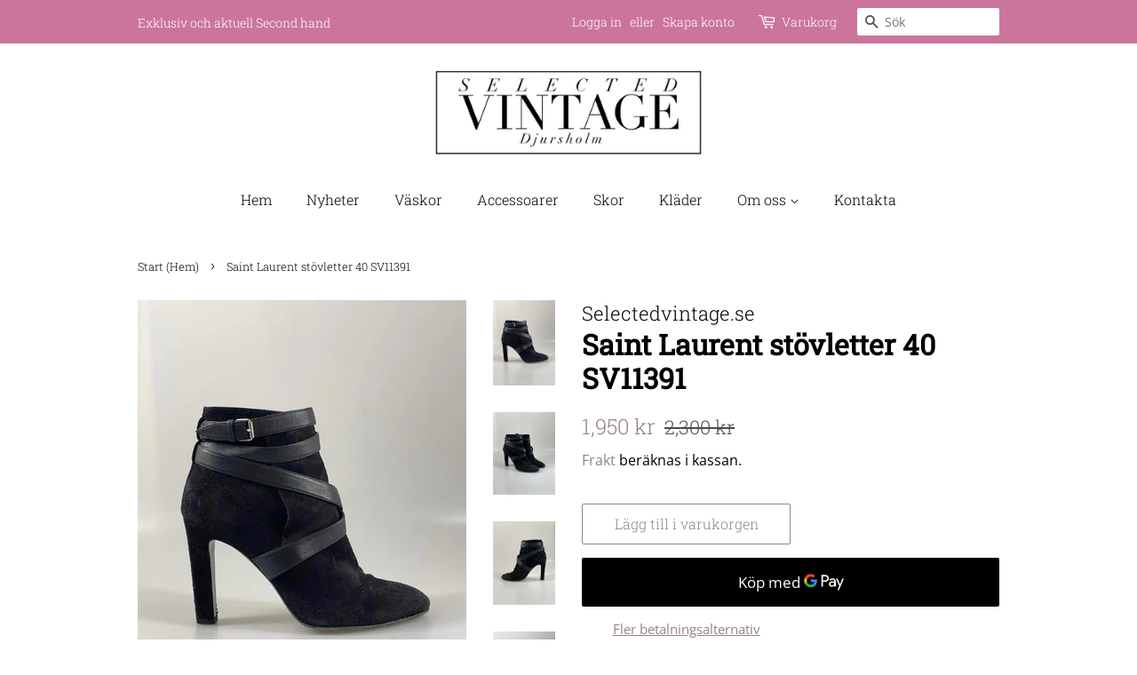

--- FILE ---
content_type: text/html; charset=utf-8
request_url: https://selectedvintage.se/products/saint-laurent-stovletter-40-sv11391
body_size: 23902
content:
<!doctype html>


<html class="no-js" lang="sv">
<head>

<!-- Google tag (gtag.js) -->
<script async src="https://www.googletagmanager.com/gtag/js?id=G-501V2EXE6K"></script>
<script>
  window.dataLayer = window.dataLayer || [];
  function gtag(){dataLayer.push(arguments);}
  gtag('js', new Date());

  gtag('config', 'G-501V2EXE6K');
</script>


  <!-- Basic page needs ================================================== -->
  <meta charset="utf-8">
  <meta http-equiv="X-UA-Compatible" content="IE=edge,chrome=1">

  
  <link rel="shortcut icon" href="//selectedvintage.se/cdn/shop/files/ico_32x32.jpg?v=1643923126" type="image/png" />
  

  <!-- Title and description ================================================== -->
  <title>
  Saint Laurent stövletter 40 SV11391 &ndash; Selectedvintage.se
  </title>

  
  <meta name="description" content="Märke: Saint Laurent  SV nr: 11391 Typ av vara: Stövletter Material: Läder, mocka Färg: Svart Storlek/mått: Stl 40  Skick: Använt begagnat skick. Synligt slitage på mockan. 6/10 Beskrivning: Dessa stövletter från Saint Laurent smyckas av läderremmar omlott på skorna som är tillverkade i mocka. Spänne på utsidan av fote">
  

  <!-- Social meta ================================================== -->
  <!-- /snippets/social-meta-tags.liquid -->




<meta property="og:site_name" content="Selectedvintage.se">
<meta property="og:url" content="https://selectedvintage.se/products/saint-laurent-stovletter-40-sv11391">
<meta property="og:title" content="Saint Laurent stövletter 40 SV11391">
<meta property="og:type" content="product">
<meta property="og:description" content="Märke: Saint Laurent  SV nr: 11391 Typ av vara: Stövletter Material: Läder, mocka Färg: Svart Storlek/mått: Stl 40  Skick: Använt begagnat skick. Synligt slitage på mockan. 6/10 Beskrivning: Dessa stövletter från Saint Laurent smyckas av läderremmar omlott på skorna som är tillverkade i mocka. Spänne på utsidan av fote">

  <meta property="og:price:amount" content="1,950">
  <meta property="og:price:currency" content="SEK">

<meta property="og:image" content="http://selectedvintage.se/cdn/shop/files/8eb80a04-f174-41db-ae03-9a49672f4011_1200x1200.jpg?v=1695044365"><meta property="og:image" content="http://selectedvintage.se/cdn/shop/files/41355ac3-ed06-419e-9f5e-21c641af2197_1200x1200.jpg?v=1695044365"><meta property="og:image" content="http://selectedvintage.se/cdn/shop/files/3bce5a9a-027f-454d-ab1f-4a85c2d3a7db_1200x1200.jpg?v=1695044365">
<meta property="og:image:secure_url" content="https://selectedvintage.se/cdn/shop/files/8eb80a04-f174-41db-ae03-9a49672f4011_1200x1200.jpg?v=1695044365"><meta property="og:image:secure_url" content="https://selectedvintage.se/cdn/shop/files/41355ac3-ed06-419e-9f5e-21c641af2197_1200x1200.jpg?v=1695044365"><meta property="og:image:secure_url" content="https://selectedvintage.se/cdn/shop/files/3bce5a9a-027f-454d-ab1f-4a85c2d3a7db_1200x1200.jpg?v=1695044365">


<meta name="twitter:card" content="summary_large_image">
<meta name="twitter:title" content="Saint Laurent stövletter 40 SV11391">
<meta name="twitter:description" content="Märke: Saint Laurent  SV nr: 11391 Typ av vara: Stövletter Material: Läder, mocka Färg: Svart Storlek/mått: Stl 40  Skick: Använt begagnat skick. Synligt slitage på mockan. 6/10 Beskrivning: Dessa stövletter från Saint Laurent smyckas av läderremmar omlott på skorna som är tillverkade i mocka. Spänne på utsidan av fote">


  <!-- Helpers ================================================== -->
  <link rel="canonical" href="https://selectedvintage.se/products/saint-laurent-stovletter-40-sv11391">
  <meta name="viewport" content="width=device-width,initial-scale=1">
  <meta name="theme-color" content="#93818b">

  <!-- CSS ================================================== -->
  <link href="//selectedvintage.se/cdn/shop/t/3/assets/timber.scss.css?v=131125389686883116261759333122" rel="stylesheet" type="text/css" media="all" />
  <link href="//selectedvintage.se/cdn/shop/t/3/assets/theme.scss.css?v=115068624055355809691759333120" rel="stylesheet" type="text/css" media="all" />
  <style data-shopify>
  :root {
    --color-body-text: #000000;
    --color-body: #ffffff;
  }
</style>


  <script>
    window.theme = window.theme || {};

    var theme = {
      strings: {
        addToCart: "Lägg till i varukorgen",
        soldOut: "Såld",
        unavailable: "Ej tillgänglig",
        zoomClose: "Stäng (esc)",
        zoomPrev: "Föregående (Vänster pilknapp)",
        zoomNext: "Nästa (höger piltangent)",
        addressError: "Det gick inte att hitta den adressen",
        addressNoResults: "Inga resultat för den adressen",
        addressQueryLimit: "Du har överskridit användningsgränsen för Google API. Överväg att uppgradera till en \u003ca href=\"https:\/\/developers.google.com\/maps\/premium\/usage-limits\"\u003epremiumplan\u003c\/a\u003e.",
        authError: "Det gick inte att verifiera din API-nyckel för Google Maps."
      },
      settings: {
        // Adding some settings to allow the editor to update correctly when they are changed
        enableWideLayout: false,
        typeAccentTransform: false,
        typeAccentSpacing: false,
        baseFontSize: '17px',
        headerBaseFontSize: '32px',
        accentFontSize: '16px'
      },
      variables: {
        mediaQueryMedium: 'screen and (max-width: 768px)',
        bpSmall: false
      },
      moneyFormat: "{{amount_no_decimals}} kr"
    };document.documentElement.className = document.documentElement.className.replace('no-js', 'supports-js');
  </script>

  <!-- Header hook for plugins ================================================== -->
  <script>window.performance && window.performance.mark && window.performance.mark('shopify.content_for_header.start');</script><meta name="facebook-domain-verification" content="jkautl820r3dn03hp0rmzpedx61jpd">
<meta name="facebook-domain-verification" content="lvrfaf2mo7ufzabmm2bvs9vkf88z4u">
<meta name="google-site-verification" content="aNrFdCaaQlCtVMlmG3Geh5xr1ul0yrZmIUgcYAKCxDg">
<meta id="shopify-digital-wallet" name="shopify-digital-wallet" content="/61573136631/digital_wallets/dialog">
<meta name="shopify-checkout-api-token" content="499418c2601bb821c247c3aa0ea0af79">
<link rel="alternate" type="application/json+oembed" href="https://selectedvintage.se/products/saint-laurent-stovletter-40-sv11391.oembed">
<script async="async" src="/checkouts/internal/preloads.js?locale=sv-SE"></script>
<script id="apple-pay-shop-capabilities" type="application/json">{"shopId":61573136631,"countryCode":"SE","currencyCode":"SEK","merchantCapabilities":["supports3DS"],"merchantId":"gid:\/\/shopify\/Shop\/61573136631","merchantName":"Selectedvintage.se","requiredBillingContactFields":["postalAddress","email","phone"],"requiredShippingContactFields":["postalAddress","email","phone"],"shippingType":"shipping","supportedNetworks":["visa","masterCard","amex"],"total":{"type":"pending","label":"Selectedvintage.se","amount":"1.00"},"shopifyPaymentsEnabled":true,"supportsSubscriptions":true}</script>
<script id="shopify-features" type="application/json">{"accessToken":"499418c2601bb821c247c3aa0ea0af79","betas":["rich-media-storefront-analytics"],"domain":"selectedvintage.se","predictiveSearch":true,"shopId":61573136631,"locale":"sv"}</script>
<script>var Shopify = Shopify || {};
Shopify.shop = "selectedvintage-se.myshopify.com";
Shopify.locale = "sv";
Shopify.currency = {"active":"SEK","rate":"1.0"};
Shopify.country = "SE";
Shopify.theme = {"name":"Minimal","id":129519943927,"schema_name":"Minimal","schema_version":"12.6.1","theme_store_id":380,"role":"main"};
Shopify.theme.handle = "null";
Shopify.theme.style = {"id":null,"handle":null};
Shopify.cdnHost = "selectedvintage.se/cdn";
Shopify.routes = Shopify.routes || {};
Shopify.routes.root = "/";</script>
<script type="module">!function(o){(o.Shopify=o.Shopify||{}).modules=!0}(window);</script>
<script>!function(o){function n(){var o=[];function n(){o.push(Array.prototype.slice.apply(arguments))}return n.q=o,n}var t=o.Shopify=o.Shopify||{};t.loadFeatures=n(),t.autoloadFeatures=n()}(window);</script>
<script id="shop-js-analytics" type="application/json">{"pageType":"product"}</script>
<script defer="defer" async type="module" src="//selectedvintage.se/cdn/shopifycloud/shop-js/modules/v2/client.init-shop-cart-sync_BQ29hUGy.sv.esm.js"></script>
<script defer="defer" async type="module" src="//selectedvintage.se/cdn/shopifycloud/shop-js/modules/v2/chunk.common_DVZgvets.esm.js"></script>
<script defer="defer" async type="module" src="//selectedvintage.se/cdn/shopifycloud/shop-js/modules/v2/chunk.modal_Dp9EJq-l.esm.js"></script>
<script type="module">
  await import("//selectedvintage.se/cdn/shopifycloud/shop-js/modules/v2/client.init-shop-cart-sync_BQ29hUGy.sv.esm.js");
await import("//selectedvintage.se/cdn/shopifycloud/shop-js/modules/v2/chunk.common_DVZgvets.esm.js");
await import("//selectedvintage.se/cdn/shopifycloud/shop-js/modules/v2/chunk.modal_Dp9EJq-l.esm.js");

  window.Shopify.SignInWithShop?.initShopCartSync?.({"fedCMEnabled":true,"windoidEnabled":true});

</script>
<script id="__st">var __st={"a":61573136631,"offset":3600,"reqid":"e04a0e3e-3e66-4fe7-a92c-9aeec1df53b6-1769037454","pageurl":"selectedvintage.se\/products\/saint-laurent-stovletter-40-sv11391","u":"5086a9a36f87","p":"product","rtyp":"product","rid":8537302466906};</script>
<script>window.ShopifyPaypalV4VisibilityTracking = true;</script>
<script id="captcha-bootstrap">!function(){'use strict';const t='contact',e='account',n='new_comment',o=[[t,t],['blogs',n],['comments',n],[t,'customer']],c=[[e,'customer_login'],[e,'guest_login'],[e,'recover_customer_password'],[e,'create_customer']],r=t=>t.map((([t,e])=>`form[action*='/${t}']:not([data-nocaptcha='true']) input[name='form_type'][value='${e}']`)).join(','),a=t=>()=>t?[...document.querySelectorAll(t)].map((t=>t.form)):[];function s(){const t=[...o],e=r(t);return a(e)}const i='password',u='form_key',d=['recaptcha-v3-token','g-recaptcha-response','h-captcha-response',i],f=()=>{try{return window.sessionStorage}catch{return}},m='__shopify_v',_=t=>t.elements[u];function p(t,e,n=!1){try{const o=window.sessionStorage,c=JSON.parse(o.getItem(e)),{data:r}=function(t){const{data:e,action:n}=t;return t[m]||n?{data:e,action:n}:{data:t,action:n}}(c);for(const[e,n]of Object.entries(r))t.elements[e]&&(t.elements[e].value=n);n&&o.removeItem(e)}catch(o){console.error('form repopulation failed',{error:o})}}const l='form_type',E='cptcha';function T(t){t.dataset[E]=!0}const w=window,h=w.document,L='Shopify',v='ce_forms',y='captcha';let A=!1;((t,e)=>{const n=(g='f06e6c50-85a8-45c8-87d0-21a2b65856fe',I='https://cdn.shopify.com/shopifycloud/storefront-forms-hcaptcha/ce_storefront_forms_captcha_hcaptcha.v1.5.2.iife.js',D={infoText:'Skyddas av hCaptcha',privacyText:'Integritet',termsText:'Villkor'},(t,e,n)=>{const o=w[L][v],c=o.bindForm;if(c)return c(t,g,e,D).then(n);var r;o.q.push([[t,g,e,D],n]),r=I,A||(h.body.append(Object.assign(h.createElement('script'),{id:'captcha-provider',async:!0,src:r})),A=!0)});var g,I,D;w[L]=w[L]||{},w[L][v]=w[L][v]||{},w[L][v].q=[],w[L][y]=w[L][y]||{},w[L][y].protect=function(t,e){n(t,void 0,e),T(t)},Object.freeze(w[L][y]),function(t,e,n,w,h,L){const[v,y,A,g]=function(t,e,n){const i=e?o:[],u=t?c:[],d=[...i,...u],f=r(d),m=r(i),_=r(d.filter((([t,e])=>n.includes(e))));return[a(f),a(m),a(_),s()]}(w,h,L),I=t=>{const e=t.target;return e instanceof HTMLFormElement?e:e&&e.form},D=t=>v().includes(t);t.addEventListener('submit',(t=>{const e=I(t);if(!e)return;const n=D(e)&&!e.dataset.hcaptchaBound&&!e.dataset.recaptchaBound,o=_(e),c=g().includes(e)&&(!o||!o.value);(n||c)&&t.preventDefault(),c&&!n&&(function(t){try{if(!f())return;!function(t){const e=f();if(!e)return;const n=_(t);if(!n)return;const o=n.value;o&&e.removeItem(o)}(t);const e=Array.from(Array(32),(()=>Math.random().toString(36)[2])).join('');!function(t,e){_(t)||t.append(Object.assign(document.createElement('input'),{type:'hidden',name:u})),t.elements[u].value=e}(t,e),function(t,e){const n=f();if(!n)return;const o=[...t.querySelectorAll(`input[type='${i}']`)].map((({name:t})=>t)),c=[...d,...o],r={};for(const[a,s]of new FormData(t).entries())c.includes(a)||(r[a]=s);n.setItem(e,JSON.stringify({[m]:1,action:t.action,data:r}))}(t,e)}catch(e){console.error('failed to persist form',e)}}(e),e.submit())}));const S=(t,e)=>{t&&!t.dataset[E]&&(n(t,e.some((e=>e===t))),T(t))};for(const o of['focusin','change'])t.addEventListener(o,(t=>{const e=I(t);D(e)&&S(e,y())}));const B=e.get('form_key'),M=e.get(l),P=B&&M;t.addEventListener('DOMContentLoaded',(()=>{const t=y();if(P)for(const e of t)e.elements[l].value===M&&p(e,B);[...new Set([...A(),...v().filter((t=>'true'===t.dataset.shopifyCaptcha))])].forEach((e=>S(e,t)))}))}(h,new URLSearchParams(w.location.search),n,t,e,['guest_login'])})(!0,!0)}();</script>
<script integrity="sha256-4kQ18oKyAcykRKYeNunJcIwy7WH5gtpwJnB7kiuLZ1E=" data-source-attribution="shopify.loadfeatures" defer="defer" src="//selectedvintage.se/cdn/shopifycloud/storefront/assets/storefront/load_feature-a0a9edcb.js" crossorigin="anonymous"></script>
<script data-source-attribution="shopify.dynamic_checkout.dynamic.init">var Shopify=Shopify||{};Shopify.PaymentButton=Shopify.PaymentButton||{isStorefrontPortableWallets:!0,init:function(){window.Shopify.PaymentButton.init=function(){};var t=document.createElement("script");t.src="https://selectedvintage.se/cdn/shopifycloud/portable-wallets/latest/portable-wallets.sv.js",t.type="module",document.head.appendChild(t)}};
</script>
<script data-source-attribution="shopify.dynamic_checkout.buyer_consent">
  function portableWalletsHideBuyerConsent(e){var t=document.getElementById("shopify-buyer-consent"),n=document.getElementById("shopify-subscription-policy-button");t&&n&&(t.classList.add("hidden"),t.setAttribute("aria-hidden","true"),n.removeEventListener("click",e))}function portableWalletsShowBuyerConsent(e){var t=document.getElementById("shopify-buyer-consent"),n=document.getElementById("shopify-subscription-policy-button");t&&n&&(t.classList.remove("hidden"),t.removeAttribute("aria-hidden"),n.addEventListener("click",e))}window.Shopify?.PaymentButton&&(window.Shopify.PaymentButton.hideBuyerConsent=portableWalletsHideBuyerConsent,window.Shopify.PaymentButton.showBuyerConsent=portableWalletsShowBuyerConsent);
</script>
<script>
  function portableWalletsCleanup(e){e&&e.src&&console.error("Failed to load portable wallets script "+e.src);var t=document.querySelectorAll("shopify-accelerated-checkout .shopify-payment-button__skeleton, shopify-accelerated-checkout-cart .wallet-cart-button__skeleton"),e=document.getElementById("shopify-buyer-consent");for(let e=0;e<t.length;e++)t[e].remove();e&&e.remove()}function portableWalletsNotLoadedAsModule(e){e instanceof ErrorEvent&&"string"==typeof e.message&&e.message.includes("import.meta")&&"string"==typeof e.filename&&e.filename.includes("portable-wallets")&&(window.removeEventListener("error",portableWalletsNotLoadedAsModule),window.Shopify.PaymentButton.failedToLoad=e,"loading"===document.readyState?document.addEventListener("DOMContentLoaded",window.Shopify.PaymentButton.init):window.Shopify.PaymentButton.init())}window.addEventListener("error",portableWalletsNotLoadedAsModule);
</script>

<script type="module" src="https://selectedvintage.se/cdn/shopifycloud/portable-wallets/latest/portable-wallets.sv.js" onError="portableWalletsCleanup(this)" crossorigin="anonymous"></script>
<script nomodule>
  document.addEventListener("DOMContentLoaded", portableWalletsCleanup);
</script>

<link id="shopify-accelerated-checkout-styles" rel="stylesheet" media="screen" href="https://selectedvintage.se/cdn/shopifycloud/portable-wallets/latest/accelerated-checkout-backwards-compat.css" crossorigin="anonymous">
<style id="shopify-accelerated-checkout-cart">
        #shopify-buyer-consent {
  margin-top: 1em;
  display: inline-block;
  width: 100%;
}

#shopify-buyer-consent.hidden {
  display: none;
}

#shopify-subscription-policy-button {
  background: none;
  border: none;
  padding: 0;
  text-decoration: underline;
  font-size: inherit;
  cursor: pointer;
}

#shopify-subscription-policy-button::before {
  box-shadow: none;
}

      </style>

<script>window.performance && window.performance.mark && window.performance.mark('shopify.content_for_header.end');</script>

  <script src="//selectedvintage.se/cdn/shop/t/3/assets/jquery-2.2.3.min.js?v=58211863146907186831639478568" type="text/javascript"></script>

  <script src="//selectedvintage.se/cdn/shop/t/3/assets/lazysizes.min.js?v=155223123402716617051639478568" async="async"></script>

  
  

<meta name="google-site-verification" content="HlEL767FNWPReMxINl2KC7XfQSyyF5uS6DT-bQLNlfM" />


<!-- BEGIN app block: shopify://apps/rt-disable-right-click/blocks/app-embed/1a6da957-7246-46b1-9660-2fac7e573a37 --><script>
  window.roarJs = window.roarJs || {};
  roarJs.ProtectorConfig = {
    metafields: {
      shop: "selectedvintage-se.myshopify.com",
      settings: {"enabled":"0","param":{"image":"1","text":"1","keyboard":"1","alert":"1","alert_duration":"3","print":"1","legal":"1"},"texts":{"alert":"Innehållet är skyddat","print":"You are not allowed to print preview this page, Thank you.","legal_header":"** LEGAL NOTICE **","legal_footer":"Please exit this area immediately.","legal_body":"All site content, including files, images, video, and written content is the property of Selectedvintage.se.\r\n\r\nAny attempts to mimic said content, or use it as your own without the direct consent of Selectedvintage.se may result in LEGAL ACTION against YOU."},"mobile":{"image":"1","text":"1"},"only1":"true"},
      moneyFormat: "{{amount_no_decimals}} kr"
    }
  }
</script>

<script src='https://cdn.shopify.com/extensions/019b3f8c-4deb-7edd-a77f-1462a1c4ebfc/protector-2/assets/protector.js' defer></script>


<!-- END app block --><!-- BEGIN app block: shopify://apps/sc-easy-redirects/blocks/app/be3f8dbd-5d43-46b4-ba43-2d65046054c2 -->
    <!-- common for all pages -->
    
    
        
            <script src="https://cdn.shopify.com/extensions/264f3360-3201-4ab7-9087-2c63466c86a3/sc-easy-redirects-5/assets/esc-redirect-app.js" async></script>
        
    




<!-- END app block --><link href="https://cdn.shopify.com/extensions/019b3f8c-4deb-7edd-a77f-1462a1c4ebfc/protector-2/assets/protector.css" rel="stylesheet" type="text/css" media="all">
<link href="https://monorail-edge.shopifysvc.com" rel="dns-prefetch">
<script>(function(){if ("sendBeacon" in navigator && "performance" in window) {try {var session_token_from_headers = performance.getEntriesByType('navigation')[0].serverTiming.find(x => x.name == '_s').description;} catch {var session_token_from_headers = undefined;}var session_cookie_matches = document.cookie.match(/_shopify_s=([^;]*)/);var session_token_from_cookie = session_cookie_matches && session_cookie_matches.length === 2 ? session_cookie_matches[1] : "";var session_token = session_token_from_headers || session_token_from_cookie || "";function handle_abandonment_event(e) {var entries = performance.getEntries().filter(function(entry) {return /monorail-edge.shopifysvc.com/.test(entry.name);});if (!window.abandonment_tracked && entries.length === 0) {window.abandonment_tracked = true;var currentMs = Date.now();var navigation_start = performance.timing.navigationStart;var payload = {shop_id: 61573136631,url: window.location.href,navigation_start,duration: currentMs - navigation_start,session_token,page_type: "product"};window.navigator.sendBeacon("https://monorail-edge.shopifysvc.com/v1/produce", JSON.stringify({schema_id: "online_store_buyer_site_abandonment/1.1",payload: payload,metadata: {event_created_at_ms: currentMs,event_sent_at_ms: currentMs}}));}}window.addEventListener('pagehide', handle_abandonment_event);}}());</script>
<script id="web-pixels-manager-setup">(function e(e,d,r,n,o){if(void 0===o&&(o={}),!Boolean(null===(a=null===(i=window.Shopify)||void 0===i?void 0:i.analytics)||void 0===a?void 0:a.replayQueue)){var i,a;window.Shopify=window.Shopify||{};var t=window.Shopify;t.analytics=t.analytics||{};var s=t.analytics;s.replayQueue=[],s.publish=function(e,d,r){return s.replayQueue.push([e,d,r]),!0};try{self.performance.mark("wpm:start")}catch(e){}var l=function(){var e={modern:/Edge?\/(1{2}[4-9]|1[2-9]\d|[2-9]\d{2}|\d{4,})\.\d+(\.\d+|)|Firefox\/(1{2}[4-9]|1[2-9]\d|[2-9]\d{2}|\d{4,})\.\d+(\.\d+|)|Chrom(ium|e)\/(9{2}|\d{3,})\.\d+(\.\d+|)|(Maci|X1{2}).+ Version\/(15\.\d+|(1[6-9]|[2-9]\d|\d{3,})\.\d+)([,.]\d+|)( \(\w+\)|)( Mobile\/\w+|) Safari\/|Chrome.+OPR\/(9{2}|\d{3,})\.\d+\.\d+|(CPU[ +]OS|iPhone[ +]OS|CPU[ +]iPhone|CPU IPhone OS|CPU iPad OS)[ +]+(15[._]\d+|(1[6-9]|[2-9]\d|\d{3,})[._]\d+)([._]\d+|)|Android:?[ /-](13[3-9]|1[4-9]\d|[2-9]\d{2}|\d{4,})(\.\d+|)(\.\d+|)|Android.+Firefox\/(13[5-9]|1[4-9]\d|[2-9]\d{2}|\d{4,})\.\d+(\.\d+|)|Android.+Chrom(ium|e)\/(13[3-9]|1[4-9]\d|[2-9]\d{2}|\d{4,})\.\d+(\.\d+|)|SamsungBrowser\/([2-9]\d|\d{3,})\.\d+/,legacy:/Edge?\/(1[6-9]|[2-9]\d|\d{3,})\.\d+(\.\d+|)|Firefox\/(5[4-9]|[6-9]\d|\d{3,})\.\d+(\.\d+|)|Chrom(ium|e)\/(5[1-9]|[6-9]\d|\d{3,})\.\d+(\.\d+|)([\d.]+$|.*Safari\/(?![\d.]+ Edge\/[\d.]+$))|(Maci|X1{2}).+ Version\/(10\.\d+|(1[1-9]|[2-9]\d|\d{3,})\.\d+)([,.]\d+|)( \(\w+\)|)( Mobile\/\w+|) Safari\/|Chrome.+OPR\/(3[89]|[4-9]\d|\d{3,})\.\d+\.\d+|(CPU[ +]OS|iPhone[ +]OS|CPU[ +]iPhone|CPU IPhone OS|CPU iPad OS)[ +]+(10[._]\d+|(1[1-9]|[2-9]\d|\d{3,})[._]\d+)([._]\d+|)|Android:?[ /-](13[3-9]|1[4-9]\d|[2-9]\d{2}|\d{4,})(\.\d+|)(\.\d+|)|Mobile Safari.+OPR\/([89]\d|\d{3,})\.\d+\.\d+|Android.+Firefox\/(13[5-9]|1[4-9]\d|[2-9]\d{2}|\d{4,})\.\d+(\.\d+|)|Android.+Chrom(ium|e)\/(13[3-9]|1[4-9]\d|[2-9]\d{2}|\d{4,})\.\d+(\.\d+|)|Android.+(UC? ?Browser|UCWEB|U3)[ /]?(15\.([5-9]|\d{2,})|(1[6-9]|[2-9]\d|\d{3,})\.\d+)\.\d+|SamsungBrowser\/(5\.\d+|([6-9]|\d{2,})\.\d+)|Android.+MQ{2}Browser\/(14(\.(9|\d{2,})|)|(1[5-9]|[2-9]\d|\d{3,})(\.\d+|))(\.\d+|)|K[Aa][Ii]OS\/(3\.\d+|([4-9]|\d{2,})\.\d+)(\.\d+|)/},d=e.modern,r=e.legacy,n=navigator.userAgent;return n.match(d)?"modern":n.match(r)?"legacy":"unknown"}(),u="modern"===l?"modern":"legacy",c=(null!=n?n:{modern:"",legacy:""})[u],f=function(e){return[e.baseUrl,"/wpm","/b",e.hashVersion,"modern"===e.buildTarget?"m":"l",".js"].join("")}({baseUrl:d,hashVersion:r,buildTarget:u}),m=function(e){var d=e.version,r=e.bundleTarget,n=e.surface,o=e.pageUrl,i=e.monorailEndpoint;return{emit:function(e){var a=e.status,t=e.errorMsg,s=(new Date).getTime(),l=JSON.stringify({metadata:{event_sent_at_ms:s},events:[{schema_id:"web_pixels_manager_load/3.1",payload:{version:d,bundle_target:r,page_url:o,status:a,surface:n,error_msg:t},metadata:{event_created_at_ms:s}}]});if(!i)return console&&console.warn&&console.warn("[Web Pixels Manager] No Monorail endpoint provided, skipping logging."),!1;try{return self.navigator.sendBeacon.bind(self.navigator)(i,l)}catch(e){}var u=new XMLHttpRequest;try{return u.open("POST",i,!0),u.setRequestHeader("Content-Type","text/plain"),u.send(l),!0}catch(e){return console&&console.warn&&console.warn("[Web Pixels Manager] Got an unhandled error while logging to Monorail."),!1}}}}({version:r,bundleTarget:l,surface:e.surface,pageUrl:self.location.href,monorailEndpoint:e.monorailEndpoint});try{o.browserTarget=l,function(e){var d=e.src,r=e.async,n=void 0===r||r,o=e.onload,i=e.onerror,a=e.sri,t=e.scriptDataAttributes,s=void 0===t?{}:t,l=document.createElement("script"),u=document.querySelector("head"),c=document.querySelector("body");if(l.async=n,l.src=d,a&&(l.integrity=a,l.crossOrigin="anonymous"),s)for(var f in s)if(Object.prototype.hasOwnProperty.call(s,f))try{l.dataset[f]=s[f]}catch(e){}if(o&&l.addEventListener("load",o),i&&l.addEventListener("error",i),u)u.appendChild(l);else{if(!c)throw new Error("Did not find a head or body element to append the script");c.appendChild(l)}}({src:f,async:!0,onload:function(){if(!function(){var e,d;return Boolean(null===(d=null===(e=window.Shopify)||void 0===e?void 0:e.analytics)||void 0===d?void 0:d.initialized)}()){var d=window.webPixelsManager.init(e)||void 0;if(d){var r=window.Shopify.analytics;r.replayQueue.forEach((function(e){var r=e[0],n=e[1],o=e[2];d.publishCustomEvent(r,n,o)})),r.replayQueue=[],r.publish=d.publishCustomEvent,r.visitor=d.visitor,r.initialized=!0}}},onerror:function(){return m.emit({status:"failed",errorMsg:"".concat(f," has failed to load")})},sri:function(e){var d=/^sha384-[A-Za-z0-9+/=]+$/;return"string"==typeof e&&d.test(e)}(c)?c:"",scriptDataAttributes:o}),m.emit({status:"loading"})}catch(e){m.emit({status:"failed",errorMsg:(null==e?void 0:e.message)||"Unknown error"})}}})({shopId: 61573136631,storefrontBaseUrl: "https://selectedvintage.se",extensionsBaseUrl: "https://extensions.shopifycdn.com/cdn/shopifycloud/web-pixels-manager",monorailEndpoint: "https://monorail-edge.shopifysvc.com/unstable/produce_batch",surface: "storefront-renderer",enabledBetaFlags: ["2dca8a86"],webPixelsConfigList: [{"id":"1155858778","configuration":"{\"config\":\"{\\\"pixel_id\\\":\\\"GT-WPTGXKZ\\\",\\\"target_country\\\":\\\"SE\\\",\\\"gtag_events\\\":[{\\\"type\\\":\\\"purchase\\\",\\\"action_label\\\":\\\"MC-Y6RMJ0WMGZ\\\"},{\\\"type\\\":\\\"page_view\\\",\\\"action_label\\\":\\\"MC-Y6RMJ0WMGZ\\\"},{\\\"type\\\":\\\"view_item\\\",\\\"action_label\\\":\\\"MC-Y6RMJ0WMGZ\\\"}],\\\"enable_monitoring_mode\\\":false}\"}","eventPayloadVersion":"v1","runtimeContext":"OPEN","scriptVersion":"b2a88bafab3e21179ed38636efcd8a93","type":"APP","apiClientId":1780363,"privacyPurposes":[],"dataSharingAdjustments":{"protectedCustomerApprovalScopes":["read_customer_address","read_customer_email","read_customer_name","read_customer_personal_data","read_customer_phone"]}},{"id":"446333274","configuration":"{\"pixel_id\":\"543088902709831\",\"pixel_type\":\"facebook_pixel\",\"metaapp_system_user_token\":\"-\"}","eventPayloadVersion":"v1","runtimeContext":"OPEN","scriptVersion":"ca16bc87fe92b6042fbaa3acc2fbdaa6","type":"APP","apiClientId":2329312,"privacyPurposes":["ANALYTICS","MARKETING","SALE_OF_DATA"],"dataSharingAdjustments":{"protectedCustomerApprovalScopes":["read_customer_address","read_customer_email","read_customer_name","read_customer_personal_data","read_customer_phone"]}},{"id":"shopify-app-pixel","configuration":"{}","eventPayloadVersion":"v1","runtimeContext":"STRICT","scriptVersion":"0450","apiClientId":"shopify-pixel","type":"APP","privacyPurposes":["ANALYTICS","MARKETING"]},{"id":"shopify-custom-pixel","eventPayloadVersion":"v1","runtimeContext":"LAX","scriptVersion":"0450","apiClientId":"shopify-pixel","type":"CUSTOM","privacyPurposes":["ANALYTICS","MARKETING"]}],isMerchantRequest: false,initData: {"shop":{"name":"Selectedvintage.se","paymentSettings":{"currencyCode":"SEK"},"myshopifyDomain":"selectedvintage-se.myshopify.com","countryCode":"SE","storefrontUrl":"https:\/\/selectedvintage.se"},"customer":null,"cart":null,"checkout":null,"productVariants":[{"price":{"amount":1950.0,"currencyCode":"SEK"},"product":{"title":"Saint Laurent stövletter 40 SV11391","vendor":"Selectedvintage.se","id":"8537302466906","untranslatedTitle":"Saint Laurent stövletter 40 SV11391","url":"\/products\/saint-laurent-stovletter-40-sv11391","type":"skor"},"id":"47070436884826","image":{"src":"\/\/selectedvintage.se\/cdn\/shop\/files\/8eb80a04-f174-41db-ae03-9a49672f4011.jpg?v=1695044365"},"sku":"SV11391","title":"Default Title","untranslatedTitle":"Default Title"}],"purchasingCompany":null},},"https://selectedvintage.se/cdn","fcfee988w5aeb613cpc8e4bc33m6693e112",{"modern":"","legacy":""},{"shopId":"61573136631","storefrontBaseUrl":"https:\/\/selectedvintage.se","extensionBaseUrl":"https:\/\/extensions.shopifycdn.com\/cdn\/shopifycloud\/web-pixels-manager","surface":"storefront-renderer","enabledBetaFlags":"[\"2dca8a86\"]","isMerchantRequest":"false","hashVersion":"fcfee988w5aeb613cpc8e4bc33m6693e112","publish":"custom","events":"[[\"page_viewed\",{}],[\"product_viewed\",{\"productVariant\":{\"price\":{\"amount\":1950.0,\"currencyCode\":\"SEK\"},\"product\":{\"title\":\"Saint Laurent stövletter 40 SV11391\",\"vendor\":\"Selectedvintage.se\",\"id\":\"8537302466906\",\"untranslatedTitle\":\"Saint Laurent stövletter 40 SV11391\",\"url\":\"\/products\/saint-laurent-stovletter-40-sv11391\",\"type\":\"skor\"},\"id\":\"47070436884826\",\"image\":{\"src\":\"\/\/selectedvintage.se\/cdn\/shop\/files\/8eb80a04-f174-41db-ae03-9a49672f4011.jpg?v=1695044365\"},\"sku\":\"SV11391\",\"title\":\"Default Title\",\"untranslatedTitle\":\"Default Title\"}}]]"});</script><script>
  window.ShopifyAnalytics = window.ShopifyAnalytics || {};
  window.ShopifyAnalytics.meta = window.ShopifyAnalytics.meta || {};
  window.ShopifyAnalytics.meta.currency = 'SEK';
  var meta = {"product":{"id":8537302466906,"gid":"gid:\/\/shopify\/Product\/8537302466906","vendor":"Selectedvintage.se","type":"skor","handle":"saint-laurent-stovletter-40-sv11391","variants":[{"id":47070436884826,"price":195000,"name":"Saint Laurent stövletter 40 SV11391","public_title":null,"sku":"SV11391"}],"remote":false},"page":{"pageType":"product","resourceType":"product","resourceId":8537302466906,"requestId":"e04a0e3e-3e66-4fe7-a92c-9aeec1df53b6-1769037454"}};
  for (var attr in meta) {
    window.ShopifyAnalytics.meta[attr] = meta[attr];
  }
</script>
<script class="analytics">
  (function () {
    var customDocumentWrite = function(content) {
      var jquery = null;

      if (window.jQuery) {
        jquery = window.jQuery;
      } else if (window.Checkout && window.Checkout.$) {
        jquery = window.Checkout.$;
      }

      if (jquery) {
        jquery('body').append(content);
      }
    };

    var hasLoggedConversion = function(token) {
      if (token) {
        return document.cookie.indexOf('loggedConversion=' + token) !== -1;
      }
      return false;
    }

    var setCookieIfConversion = function(token) {
      if (token) {
        var twoMonthsFromNow = new Date(Date.now());
        twoMonthsFromNow.setMonth(twoMonthsFromNow.getMonth() + 2);

        document.cookie = 'loggedConversion=' + token + '; expires=' + twoMonthsFromNow;
      }
    }

    var trekkie = window.ShopifyAnalytics.lib = window.trekkie = window.trekkie || [];
    if (trekkie.integrations) {
      return;
    }
    trekkie.methods = [
      'identify',
      'page',
      'ready',
      'track',
      'trackForm',
      'trackLink'
    ];
    trekkie.factory = function(method) {
      return function() {
        var args = Array.prototype.slice.call(arguments);
        args.unshift(method);
        trekkie.push(args);
        return trekkie;
      };
    };
    for (var i = 0; i < trekkie.methods.length; i++) {
      var key = trekkie.methods[i];
      trekkie[key] = trekkie.factory(key);
    }
    trekkie.load = function(config) {
      trekkie.config = config || {};
      trekkie.config.initialDocumentCookie = document.cookie;
      var first = document.getElementsByTagName('script')[0];
      var script = document.createElement('script');
      script.type = 'text/javascript';
      script.onerror = function(e) {
        var scriptFallback = document.createElement('script');
        scriptFallback.type = 'text/javascript';
        scriptFallback.onerror = function(error) {
                var Monorail = {
      produce: function produce(monorailDomain, schemaId, payload) {
        var currentMs = new Date().getTime();
        var event = {
          schema_id: schemaId,
          payload: payload,
          metadata: {
            event_created_at_ms: currentMs,
            event_sent_at_ms: currentMs
          }
        };
        return Monorail.sendRequest("https://" + monorailDomain + "/v1/produce", JSON.stringify(event));
      },
      sendRequest: function sendRequest(endpointUrl, payload) {
        // Try the sendBeacon API
        if (window && window.navigator && typeof window.navigator.sendBeacon === 'function' && typeof window.Blob === 'function' && !Monorail.isIos12()) {
          var blobData = new window.Blob([payload], {
            type: 'text/plain'
          });

          if (window.navigator.sendBeacon(endpointUrl, blobData)) {
            return true;
          } // sendBeacon was not successful

        } // XHR beacon

        var xhr = new XMLHttpRequest();

        try {
          xhr.open('POST', endpointUrl);
          xhr.setRequestHeader('Content-Type', 'text/plain');
          xhr.send(payload);
        } catch (e) {
          console.log(e);
        }

        return false;
      },
      isIos12: function isIos12() {
        return window.navigator.userAgent.lastIndexOf('iPhone; CPU iPhone OS 12_') !== -1 || window.navigator.userAgent.lastIndexOf('iPad; CPU OS 12_') !== -1;
      }
    };
    Monorail.produce('monorail-edge.shopifysvc.com',
      'trekkie_storefront_load_errors/1.1',
      {shop_id: 61573136631,
      theme_id: 129519943927,
      app_name: "storefront",
      context_url: window.location.href,
      source_url: "//selectedvintage.se/cdn/s/trekkie.storefront.9615f8e10e499e09ff0451d383e936edfcfbbf47.min.js"});

        };
        scriptFallback.async = true;
        scriptFallback.src = '//selectedvintage.se/cdn/s/trekkie.storefront.9615f8e10e499e09ff0451d383e936edfcfbbf47.min.js';
        first.parentNode.insertBefore(scriptFallback, first);
      };
      script.async = true;
      script.src = '//selectedvintage.se/cdn/s/trekkie.storefront.9615f8e10e499e09ff0451d383e936edfcfbbf47.min.js';
      first.parentNode.insertBefore(script, first);
    };
    trekkie.load(
      {"Trekkie":{"appName":"storefront","development":false,"defaultAttributes":{"shopId":61573136631,"isMerchantRequest":null,"themeId":129519943927,"themeCityHash":"14316902144996808410","contentLanguage":"sv","currency":"SEK","eventMetadataId":"79e67f35-1c3f-468c-b113-03db4c4288bd"},"isServerSideCookieWritingEnabled":true,"monorailRegion":"shop_domain","enabledBetaFlags":["65f19447"]},"Session Attribution":{},"S2S":{"facebookCapiEnabled":true,"source":"trekkie-storefront-renderer","apiClientId":580111}}
    );

    var loaded = false;
    trekkie.ready(function() {
      if (loaded) return;
      loaded = true;

      window.ShopifyAnalytics.lib = window.trekkie;

      var originalDocumentWrite = document.write;
      document.write = customDocumentWrite;
      try { window.ShopifyAnalytics.merchantGoogleAnalytics.call(this); } catch(error) {};
      document.write = originalDocumentWrite;

      window.ShopifyAnalytics.lib.page(null,{"pageType":"product","resourceType":"product","resourceId":8537302466906,"requestId":"e04a0e3e-3e66-4fe7-a92c-9aeec1df53b6-1769037454","shopifyEmitted":true});

      var match = window.location.pathname.match(/checkouts\/(.+)\/(thank_you|post_purchase)/)
      var token = match? match[1]: undefined;
      if (!hasLoggedConversion(token)) {
        setCookieIfConversion(token);
        window.ShopifyAnalytics.lib.track("Viewed Product",{"currency":"SEK","variantId":47070436884826,"productId":8537302466906,"productGid":"gid:\/\/shopify\/Product\/8537302466906","name":"Saint Laurent stövletter 40 SV11391","price":"1950.00","sku":"SV11391","brand":"Selectedvintage.se","variant":null,"category":"skor","nonInteraction":true,"remote":false},undefined,undefined,{"shopifyEmitted":true});
      window.ShopifyAnalytics.lib.track("monorail:\/\/trekkie_storefront_viewed_product\/1.1",{"currency":"SEK","variantId":47070436884826,"productId":8537302466906,"productGid":"gid:\/\/shopify\/Product\/8537302466906","name":"Saint Laurent stövletter 40 SV11391","price":"1950.00","sku":"SV11391","brand":"Selectedvintage.se","variant":null,"category":"skor","nonInteraction":true,"remote":false,"referer":"https:\/\/selectedvintage.se\/products\/saint-laurent-stovletter-40-sv11391"});
      }
    });


        var eventsListenerScript = document.createElement('script');
        eventsListenerScript.async = true;
        eventsListenerScript.src = "//selectedvintage.se/cdn/shopifycloud/storefront/assets/shop_events_listener-3da45d37.js";
        document.getElementsByTagName('head')[0].appendChild(eventsListenerScript);

})();</script>
  <script>
  if (!window.ga || (window.ga && typeof window.ga !== 'function')) {
    window.ga = function ga() {
      (window.ga.q = window.ga.q || []).push(arguments);
      if (window.Shopify && window.Shopify.analytics && typeof window.Shopify.analytics.publish === 'function') {
        window.Shopify.analytics.publish("ga_stub_called", {}, {sendTo: "google_osp_migration"});
      }
      console.error("Shopify's Google Analytics stub called with:", Array.from(arguments), "\nSee https://help.shopify.com/manual/promoting-marketing/pixels/pixel-migration#google for more information.");
    };
    if (window.Shopify && window.Shopify.analytics && typeof window.Shopify.analytics.publish === 'function') {
      window.Shopify.analytics.publish("ga_stub_initialized", {}, {sendTo: "google_osp_migration"});
    }
  }
</script>
<script
  defer
  src="https://selectedvintage.se/cdn/shopifycloud/perf-kit/shopify-perf-kit-3.0.4.min.js"
  data-application="storefront-renderer"
  data-shop-id="61573136631"
  data-render-region="gcp-us-east1"
  data-page-type="product"
  data-theme-instance-id="129519943927"
  data-theme-name="Minimal"
  data-theme-version="12.6.1"
  data-monorail-region="shop_domain"
  data-resource-timing-sampling-rate="10"
  data-shs="true"
  data-shs-beacon="true"
  data-shs-export-with-fetch="true"
  data-shs-logs-sample-rate="1"
  data-shs-beacon-endpoint="https://selectedvintage.se/api/collect"
></script>
</head>

<body id="saint-laurent-stovletter-40-sv11391" class="template-product">

  <div id="shopify-section-header" class="shopify-section"><style>
  .logo__image-wrapper {
    max-width: 300px;
  }
  /*================= If logo is above navigation ================== */
  
    .site-nav {
      
      margin-top: 30px;
    }

    
      .logo__image-wrapper {
        margin: 0 auto;
      }
    
  

  /*============ If logo is on the same line as navigation ============ */
  


  
</style>

<div data-section-id="header" data-section-type="header-section">
  <div class="header-bar">
    <div class="wrapper medium-down--hide">
      <div class="post-large--display-table">

        
          <div class="header-bar__left post-large--display-table-cell">

            

            

            
              <div class="header-bar__module header-bar__message">
                
                  <a href="/collections/all">
                
                  Exklusiv och aktuell Second hand
                
                  </a>
                
              </div>
            

          </div>
        

        <div class="header-bar__right post-large--display-table-cell">

          
            <ul class="header-bar__module header-bar__module--list">
              
                <li>
                  <a href="https://shopify.com/61573136631/account?locale=sv&amp;region_country=SE" id="customer_login_link">Logga in</a>
                </li>
                <li>eller</li>
                <li>
                  <a href="https://shopify.com/61573136631/account?locale=sv" id="customer_register_link">Skapa konto</a>
                </li>
              
            </ul>
          

          <div class="header-bar__module">
            <span class="header-bar__sep" aria-hidden="true"></span>
            <a href="/cart" class="cart-page-link">
              <span class="icon icon-cart header-bar__cart-icon" aria-hidden="true"></span>
            </a>
          </div>

          <div class="header-bar__module">
            <a href="/cart" class="cart-page-link">
              Varukorg
              <span class="cart-count header-bar__cart-count hidden-count">0</span>
            </a>
          </div>

          
            
              <div class="header-bar__module header-bar__search">
                


  <form action="/search" method="get" class="header-bar__search-form clearfix" role="search">
    
    <button type="submit" class="btn btn--search icon-fallback-text header-bar__search-submit">
      <span class="icon icon-search" aria-hidden="true"></span>
      <span class="fallback-text">Sök</span>
    </button>
    <input type="search" name="q" value="" aria-label="Sök" class="header-bar__search-input" placeholder="Sök">
  </form>


              </div>
            
          

        </div>
      </div>
    </div>

    <div class="wrapper post-large--hide announcement-bar--mobile">
      
        
          <a href="/collections/all">
        
          <span>Exklusiv och aktuell Second hand</span>
        
          </a>
        
      
    </div>

    <div class="wrapper post-large--hide">
      
        <button type="button" class="mobile-nav-trigger" id="MobileNavTrigger" aria-controls="MobileNav" aria-expanded="false">
          <span class="icon icon-hamburger" aria-hidden="true"></span>
          Meny
        </button>
      
      <a href="/cart" class="cart-page-link mobile-cart-page-link">
        <span class="icon icon-cart header-bar__cart-icon" aria-hidden="true"></span>
        Varukorg <span class="cart-count hidden-count">0</span>
      </a>
    </div>
    <nav role="navigation">
  <ul id="MobileNav" class="mobile-nav post-large--hide">
    
      
        <li class="mobile-nav__link">
          <a
            href="/"
            class="mobile-nav"
            >
            Hem
          </a>
        </li>
      
    
      
        <li class="mobile-nav__link">
          <a
            href="/collections/nyheter"
            class="mobile-nav"
            >
            Nyheter
          </a>
        </li>
      
    
      
        <li class="mobile-nav__link">
          <a
            href="/collections/vaskor"
            class="mobile-nav"
            >
            Väskor
          </a>
        </li>
      
    
      
        <li class="mobile-nav__link">
          <a
            href="/collections/accessoarer/Accessoarer"
            class="mobile-nav"
            >
            Accessoarer
          </a>
        </li>
      
    
      
        <li class="mobile-nav__link">
          <a
            href="/collections/skor"
            class="mobile-nav"
            >
            Skor
          </a>
        </li>
      
    
      
        <li class="mobile-nav__link">
          <a
            href="/collections/klader"
            class="mobile-nav"
            >
            Kläder
          </a>
        </li>
      
    
      
        
        <li class="mobile-nav__link" aria-haspopup="true">
          <a
            href="/pages/om-oss"
            class="mobile-nav__sublist-trigger"
            aria-controls="MobileNav-Parent-7"
            aria-expanded="false">
            Om oss
            <span class="icon-fallback-text mobile-nav__sublist-expand" aria-hidden="true">
  <span class="icon icon-plus" aria-hidden="true"></span>
  <span class="fallback-text">+</span>
</span>
<span class="icon-fallback-text mobile-nav__sublist-contract" aria-hidden="true">
  <span class="icon icon-minus" aria-hidden="true"></span>
  <span class="fallback-text">-</span>
</span>

          </a>
          <ul
            id="MobileNav-Parent-7"
            class="mobile-nav__sublist">
            
            
              
                <li class="mobile-nav__sublist-link">
                  <a
                    href="/pages/om-oss"
                    >
                    Om oss - exklusiv modern second hand butik
                  </a>
                </li>
              
            
              
                <li class="mobile-nav__sublist-link">
                  <a
                    href="/pages/butiken-i-djursholm"
                    >
                    Butiken i Djursholm
                  </a>
                </li>
              
            
              
                <li class="mobile-nav__sublist-link">
                  <a
                    href="/pages/kommission-inlamning"
                    >
                    Kommission &amp; inlämning
                  </a>
                </li>
              
            
          </ul>
        </li>
      
    
      
        <li class="mobile-nav__link">
          <a
            href="/pages/contact"
            class="mobile-nav"
            >
            Kontakta
          </a>
        </li>
      
    

    
      
        <li class="mobile-nav__link">
          <a href="https://shopify.com/61573136631/account?locale=sv&amp;region_country=SE" id="customer_login_link">Logga in</a>
        </li>
        <li class="mobile-nav__link">
          <a href="https://shopify.com/61573136631/account?locale=sv" id="customer_register_link">Skapa konto</a>
        </li>
      
    

    <li class="mobile-nav__link">
      
        <div class="header-bar__module header-bar__search">
          


  <form action="/search" method="get" class="header-bar__search-form clearfix" role="search">
    
    <button type="submit" class="btn btn--search icon-fallback-text header-bar__search-submit">
      <span class="icon icon-search" aria-hidden="true"></span>
      <span class="fallback-text">Sök</span>
    </button>
    <input type="search" name="q" value="" aria-label="Sök" class="header-bar__search-input" placeholder="Sök">
  </form>


        </div>
      
    </li>
  </ul>
</nav>

  </div>

  <header class="site-header" role="banner">
    <div class="wrapper">

      
        <div class="grid--full">
          <div class="grid__item">
            
              <div class="h1 site-header__logo" itemscope itemtype="http://schema.org/Organization">
            
              
                <noscript>
                  
                  <div class="logo__image-wrapper">
                    <img src="//selectedvintage.se/cdn/shop/files/selectedvintage_logo_300x.jpg?v=1640000602" alt="Selectedvintage.se" />
                  </div>
                </noscript>
                <div class="logo__image-wrapper supports-js">
                  <a href="/" itemprop="url" style="padding-top:31.56474820143885%;">
                    
                    <img class="logo__image lazyload"
                         src="//selectedvintage.se/cdn/shop/files/selectedvintage_logo_300x300.jpg?v=1640000602"
                         data-src="//selectedvintage.se/cdn/shop/files/selectedvintage_logo_{width}x.jpg?v=1640000602"
                         data-widths="[120, 180, 360, 540, 720, 900, 1080, 1296, 1512, 1728, 1944, 2048]"
                         data-aspectratio="3.168091168091168"
                         data-sizes="auto"
                         alt="Selectedvintage.se"
                         itemprop="logo">
                  </a>
                </div>
              
            
              </div>
            
          </div>
        </div>
        <div class="grid--full medium-down--hide">
          <div class="grid__item">
            
<nav>
  <ul class="site-nav" id="AccessibleNav">
    
      
        <li>
          <a
            href="/"
            class="site-nav__link"
            data-meganav-type="child"
            >
              Hem
          </a>
        </li>
      
    
      
        <li>
          <a
            href="/collections/nyheter"
            class="site-nav__link"
            data-meganav-type="child"
            >
              Nyheter
          </a>
        </li>
      
    
      
        <li>
          <a
            href="/collections/vaskor"
            class="site-nav__link"
            data-meganav-type="child"
            >
              Väskor
          </a>
        </li>
      
    
      
        <li>
          <a
            href="/collections/accessoarer/Accessoarer"
            class="site-nav__link"
            data-meganav-type="child"
            >
              Accessoarer
          </a>
        </li>
      
    
      
        <li>
          <a
            href="/collections/skor"
            class="site-nav__link"
            data-meganav-type="child"
            >
              Skor
          </a>
        </li>
      
    
      
        <li>
          <a
            href="/collections/klader"
            class="site-nav__link"
            data-meganav-type="child"
            >
              Kläder
          </a>
        </li>
      
    
      
      
        <li
          class="site-nav--has-dropdown "
          aria-haspopup="true">
          <a
            href="/pages/om-oss"
            class="site-nav__link"
            data-meganav-type="parent"
            aria-controls="MenuParent-7"
            aria-expanded="false"
            >
              Om oss
              <span class="icon icon-arrow-down" aria-hidden="true"></span>
          </a>
          <ul
            id="MenuParent-7"
            class="site-nav__dropdown "
            data-meganav-dropdown>
            
              
                <li>
                  <a
                    href="/pages/om-oss"
                    class="site-nav__link"
                    data-meganav-type="child"
                    
                    tabindex="-1">
                      Om oss - exklusiv modern second hand butik
                  </a>
                </li>
              
            
              
                <li>
                  <a
                    href="/pages/butiken-i-djursholm"
                    class="site-nav__link"
                    data-meganav-type="child"
                    
                    tabindex="-1">
                      Butiken i Djursholm
                  </a>
                </li>
              
            
              
                <li>
                  <a
                    href="/pages/kommission-inlamning"
                    class="site-nav__link"
                    data-meganav-type="child"
                    
                    tabindex="-1">
                      Kommission &amp; inlämning
                  </a>
                </li>
              
            
          </ul>
        </li>
      
    
      
        <li>
          <a
            href="/pages/contact"
            class="site-nav__link"
            data-meganav-type="child"
            >
              Kontakta
          </a>
        </li>
      
    
  </ul>
</nav>

          </div>
        </div>
      

    </div>
  </header>
</div>



</div>

  <main class="wrapper main-content" role="main">
    <div class="grid">
        <div class="grid__item">
          

<div id="shopify-section-product-template" class="shopify-section"><div itemscope itemtype="http://schema.org/Product" id="ProductSection" data-section-id="product-template" data-section-type="product-template" data-image-zoom-type="lightbox" data-show-extra-tab="false" data-extra-tab-content="" data-enable-history-state="true">

  

  

  <meta itemprop="url" content="https://selectedvintage.se/products/saint-laurent-stovletter-40-sv11391">
  <meta itemprop="image" content="//selectedvintage.se/cdn/shop/files/8eb80a04-f174-41db-ae03-9a49672f4011_grande.jpg?v=1695044365">

  <div class="section-header section-header--breadcrumb">
    

<nav class="breadcrumb" role="navigation" aria-label="breadcrumbs">
  <a href="/" title="Tillbaka till framsidan" id="breadcrumb-home">Start (Hem)</a>

  
    <span aria-hidden="true" class="breadcrumb__sep">&rsaquo;</span>
    <span>Saint Laurent stövletter 40 SV11391</span>

  
</nav>

<script>
  if(sessionStorage.breadcrumb) {
    theme.breadcrumbs = {};
    theme.breadcrumbs.collection = JSON.parse(sessionStorage.breadcrumb);
    var showCollection = false;var breadcrumbHTML = '<span aria-hidden="true">&nbsp;&rsaquo;&nbsp;</span><a href="' + theme.breadcrumbs.collection.link + '" title="' + theme.breadcrumbs.collection.title + '">'+ theme.breadcrumbs.collection.title +'</a>';
      var homeBreadcrumb = document.getElementById('breadcrumb-home');
      var productCollections = [{"id":370655068407,"handle":"nyheter","title":"Exlusiva second hand nyheter","updated_at":"2026-01-21T13:44:08+01:00","body_html":"\u003cp\u003e\u003cspan\u003eHär kan du hitta det senaste nyheterna. Många av våra varor är mycket populära så vänta inte för länge!\u003c\/span\u003e\u003c\/p\u003e","published_at":"2022-01-25T22:49:17+01:00","sort_order":"best-selling","template_suffix":"","disjunctive":false,"rules":[{"column":"tag","relation":"equals","condition":"nyheter"},{"column":"variant_inventory","relation":"equals","condition":"1"}],"published_scope":"web"},{"id":368903979255,"handle":"skor","title":"Exlusiva second hand skor","updated_at":"2026-01-20T23:01:41+01:00","body_html":"\u003cp\u003e\u003cspan\u003eVi säljer premiumskor. Hos oss kan du hitta dina nya favoriter!\u003c\/span\u003e\u003c\/p\u003e","published_at":"2021-12-20T12:37:18+01:00","sort_order":"best-selling","template_suffix":"","disjunctive":true,"rules":[{"column":"tag","relation":"equals","condition":"Skor"}],"published_scope":"web","image":{"created_at":"2021-12-20T12:40:31+01:00","alt":null,"width":2518,"height":2521,"src":"\/\/selectedvintage.se\/cdn\/shop\/collections\/Gucci_horsebit_pumps_39_5_SV8203.jpg?v=1643025204"}},{"id":369995710711,"handle":"nytt-i-butiken","updated_at":"2026-01-21T13:44:08+01:00","published_at":"2022-01-12T14:00:37+01:00","sort_order":"price-desc","template_suffix":"","published_scope":"web","title":"Nytt i butiken","body_html":""},{"id":368621027575,"handle":"frontpage","updated_at":"2026-01-21T13:44:08+01:00","published_at":"2021-12-14T11:27:19+01:00","sort_order":"best-selling","template_suffix":null,"published_scope":"web","title":"Startsida","body_html":null}];

      if (productCollections) {
        productCollections.forEach(function(collection) {
          if (collection.title === theme.breadcrumbs.collection.title) {
            showCollection = true;
          }
        });
      }

      if(homeBreadcrumb && showCollection) {
        homeBreadcrumb.insertAdjacentHTML('afterend', breadcrumbHTML);
      }}
</script>


  </div>

  <div class="product-single">
    <div class="grid product-single__hero">
      <div class="grid__item post-large--one-half">

        

          <div class="grid">

            <div class="grid__item four-fifths product-single__photos" id="ProductPhoto">
              

              
                
                
<style>
  

  #ProductImage-50880451412314 {
    max-width: 746px;
    max-height: 1023px;
  }
  #ProductImageWrapper-50880451412314 {
    max-width: 746px;
  }
</style>


                <div id="ProductImageWrapper-50880451412314" class="product-single__image-wrapper supports-js zoom-lightbox" data-image-id="50880451412314">
                  <div style="padding-top:137.1313672922252%;">
                    <img id="ProductImage-50880451412314"
                         class="product-single__image lazyload"
                         src="//selectedvintage.se/cdn/shop/files/8eb80a04-f174-41db-ae03-9a49672f4011_300x300.jpg?v=1695044365"
                         data-src="//selectedvintage.se/cdn/shop/files/8eb80a04-f174-41db-ae03-9a49672f4011_{width}x.jpg?v=1695044365"
                         data-widths="[180, 370, 540, 740, 900, 1080, 1296, 1512, 1728, 2048]"
                         data-aspectratio="0.729227761485826"
                         data-sizes="auto"
                         
                         alt="Saint Laurent stövletter 40 SV11391">
                  </div>
                </div>
              
                
                
<style>
  

  #ProductImage-50880451641690 {
    max-width: 768.0px;
    max-height: 1024px;
  }
  #ProductImageWrapper-50880451641690 {
    max-width: 768.0px;
  }
</style>


                <div id="ProductImageWrapper-50880451641690" class="product-single__image-wrapper supports-js hide zoom-lightbox" data-image-id="50880451641690">
                  <div style="padding-top:133.33333333333334%;">
                    <img id="ProductImage-50880451641690"
                         class="product-single__image lazyload lazypreload"
                         
                         data-src="//selectedvintage.se/cdn/shop/files/41355ac3-ed06-419e-9f5e-21c641af2197_{width}x.jpg?v=1695044365"
                         data-widths="[180, 370, 540, 740, 900, 1080, 1296, 1512, 1728, 2048]"
                         data-aspectratio="0.75"
                         data-sizes="auto"
                         
                         alt="Saint Laurent stövletter 40 SV11391">
                  </div>
                </div>
              
                
                
<style>
  

  #ProductImage-50880451543386 {
    max-width: 768.0px;
    max-height: 1024px;
  }
  #ProductImageWrapper-50880451543386 {
    max-width: 768.0px;
  }
</style>


                <div id="ProductImageWrapper-50880451543386" class="product-single__image-wrapper supports-js hide zoom-lightbox" data-image-id="50880451543386">
                  <div style="padding-top:133.33333333333334%;">
                    <img id="ProductImage-50880451543386"
                         class="product-single__image lazyload lazypreload"
                         
                         data-src="//selectedvintage.se/cdn/shop/files/3bce5a9a-027f-454d-ab1f-4a85c2d3a7db_{width}x.jpg?v=1695044365"
                         data-widths="[180, 370, 540, 740, 900, 1080, 1296, 1512, 1728, 2048]"
                         data-aspectratio="0.75"
                         data-sizes="auto"
                         
                         alt="Saint Laurent stövletter 40 SV11391">
                  </div>
                </div>
              
                
                
<style>
  

  #ProductImage-50880450888026 {
    max-width: 768.0px;
    max-height: 1024px;
  }
  #ProductImageWrapper-50880450888026 {
    max-width: 768.0px;
  }
</style>


                <div id="ProductImageWrapper-50880450888026" class="product-single__image-wrapper supports-js hide zoom-lightbox" data-image-id="50880450888026">
                  <div style="padding-top:133.33333333333334%;">
                    <img id="ProductImage-50880450888026"
                         class="product-single__image lazyload lazypreload"
                         
                         data-src="//selectedvintage.se/cdn/shop/files/45ef6aa1-33a6-4c38-b122-f8d4017b32d3_{width}x.jpg?v=1695044365"
                         data-widths="[180, 370, 540, 740, 900, 1080, 1296, 1512, 1728, 2048]"
                         data-aspectratio="0.75"
                         data-sizes="auto"
                         
                         alt="Saint Laurent stövletter 40 SV11391">
                  </div>
                </div>
              
                
                
<style>
  

  #ProductImage-50880450593114 {
    max-width: 768.0px;
    max-height: 1024px;
  }
  #ProductImageWrapper-50880450593114 {
    max-width: 768.0px;
  }
</style>


                <div id="ProductImageWrapper-50880450593114" class="product-single__image-wrapper supports-js hide zoom-lightbox" data-image-id="50880450593114">
                  <div style="padding-top:133.33333333333334%;">
                    <img id="ProductImage-50880450593114"
                         class="product-single__image lazyload lazypreload"
                         
                         data-src="//selectedvintage.se/cdn/shop/files/86d90520-9be2-4cec-aed5-d830318e576a_{width}x.jpg?v=1695044365"
                         data-widths="[180, 370, 540, 740, 900, 1080, 1296, 1512, 1728, 2048]"
                         data-aspectratio="0.75"
                         data-sizes="auto"
                         
                         alt="Saint Laurent stövletter 40 SV11391">
                  </div>
                </div>
              
                
                
<style>
  

  #ProductImage-50880450527578 {
    max-width: 768.0px;
    max-height: 1024px;
  }
  #ProductImageWrapper-50880450527578 {
    max-width: 768.0px;
  }
</style>


                <div id="ProductImageWrapper-50880450527578" class="product-single__image-wrapper supports-js hide zoom-lightbox" data-image-id="50880450527578">
                  <div style="padding-top:133.33333333333334%;">
                    <img id="ProductImage-50880450527578"
                         class="product-single__image lazyload lazypreload"
                         
                         data-src="//selectedvintage.se/cdn/shop/files/072b1f9e-1b4b-4a07-96db-5f446c915709_{width}x.jpg?v=1695044365"
                         data-widths="[180, 370, 540, 740, 900, 1080, 1296, 1512, 1728, 2048]"
                         data-aspectratio="0.75"
                         data-sizes="auto"
                         
                         alt="Saint Laurent stövletter 40 SV11391">
                  </div>
                </div>
              

              <noscript>
                <img src="//selectedvintage.se/cdn/shop/files/8eb80a04-f174-41db-ae03-9a49672f4011_1024x1024@2x.jpg?v=1695044365" alt="Saint Laurent stövletter 40 SV11391">
              </noscript>
            </div>

            <div class="grid__item one-fifth">

              <ul class="grid product-single__thumbnails" id="ProductThumbs">
                
                  <li class="grid__item">
                    <a data-image-id="50880451412314" href="//selectedvintage.se/cdn/shop/files/8eb80a04-f174-41db-ae03-9a49672f4011_1024x1024.jpg?v=1695044365" class="product-single__thumbnail">
                      <img src="//selectedvintage.se/cdn/shop/files/8eb80a04-f174-41db-ae03-9a49672f4011_grande.jpg?v=1695044365" alt="Saint Laurent stövletter 40 SV11391">
                    </a>
                  </li>
                
                  <li class="grid__item">
                    <a data-image-id="50880451641690" href="//selectedvintage.se/cdn/shop/files/41355ac3-ed06-419e-9f5e-21c641af2197_1024x1024.jpg?v=1695044365" class="product-single__thumbnail">
                      <img src="//selectedvintage.se/cdn/shop/files/41355ac3-ed06-419e-9f5e-21c641af2197_grande.jpg?v=1695044365" alt="Saint Laurent stövletter 40 SV11391">
                    </a>
                  </li>
                
                  <li class="grid__item">
                    <a data-image-id="50880451543386" href="//selectedvintage.se/cdn/shop/files/3bce5a9a-027f-454d-ab1f-4a85c2d3a7db_1024x1024.jpg?v=1695044365" class="product-single__thumbnail">
                      <img src="//selectedvintage.se/cdn/shop/files/3bce5a9a-027f-454d-ab1f-4a85c2d3a7db_grande.jpg?v=1695044365" alt="Saint Laurent stövletter 40 SV11391">
                    </a>
                  </li>
                
                  <li class="grid__item">
                    <a data-image-id="50880450888026" href="//selectedvintage.se/cdn/shop/files/45ef6aa1-33a6-4c38-b122-f8d4017b32d3_1024x1024.jpg?v=1695044365" class="product-single__thumbnail">
                      <img src="//selectedvintage.se/cdn/shop/files/45ef6aa1-33a6-4c38-b122-f8d4017b32d3_grande.jpg?v=1695044365" alt="Saint Laurent stövletter 40 SV11391">
                    </a>
                  </li>
                
                  <li class="grid__item">
                    <a data-image-id="50880450593114" href="//selectedvintage.se/cdn/shop/files/86d90520-9be2-4cec-aed5-d830318e576a_1024x1024.jpg?v=1695044365" class="product-single__thumbnail">
                      <img src="//selectedvintage.se/cdn/shop/files/86d90520-9be2-4cec-aed5-d830318e576a_grande.jpg?v=1695044365" alt="Saint Laurent stövletter 40 SV11391">
                    </a>
                  </li>
                
                  <li class="grid__item">
                    <a data-image-id="50880450527578" href="//selectedvintage.se/cdn/shop/files/072b1f9e-1b4b-4a07-96db-5f446c915709_1024x1024.jpg?v=1695044365" class="product-single__thumbnail">
                      <img src="//selectedvintage.se/cdn/shop/files/072b1f9e-1b4b-4a07-96db-5f446c915709_grande.jpg?v=1695044365" alt="Saint Laurent stövletter 40 SV11391">
                    </a>
                  </li>
                
              </ul>

            </div>

          </div>

        

        
        <ul class="gallery" class="hidden">
          
          <li data-image-id="50880451412314" class="gallery__item" data-mfp-src="//selectedvintage.se/cdn/shop/files/8eb80a04-f174-41db-ae03-9a49672f4011_1024x1024@2x.jpg?v=1695044365"></li>
          
          <li data-image-id="50880451641690" class="gallery__item" data-mfp-src="//selectedvintage.se/cdn/shop/files/41355ac3-ed06-419e-9f5e-21c641af2197_1024x1024@2x.jpg?v=1695044365"></li>
          
          <li data-image-id="50880451543386" class="gallery__item" data-mfp-src="//selectedvintage.se/cdn/shop/files/3bce5a9a-027f-454d-ab1f-4a85c2d3a7db_1024x1024@2x.jpg?v=1695044365"></li>
          
          <li data-image-id="50880450888026" class="gallery__item" data-mfp-src="//selectedvintage.se/cdn/shop/files/45ef6aa1-33a6-4c38-b122-f8d4017b32d3_1024x1024@2x.jpg?v=1695044365"></li>
          
          <li data-image-id="50880450593114" class="gallery__item" data-mfp-src="//selectedvintage.se/cdn/shop/files/86d90520-9be2-4cec-aed5-d830318e576a_1024x1024@2x.jpg?v=1695044365"></li>
          
          <li data-image-id="50880450527578" class="gallery__item" data-mfp-src="//selectedvintage.se/cdn/shop/files/072b1f9e-1b4b-4a07-96db-5f446c915709_1024x1024@2x.jpg?v=1695044365"></li>
          
        </ul>
        

      </div>
      <div class="grid__item post-large--one-half">
        
          <span class="h3" itemprop="brand">Selectedvintage.se</span>
        
        <h1 class="product-single__title" itemprop="name">Saint Laurent stövletter 40 SV11391</h1>

        <div itemprop="offers" itemscope itemtype="http://schema.org/Offer">
          

          <meta itemprop="priceCurrency" content="SEK">
          <link itemprop="availability" href="http://schema.org/InStock">

          <div class="product-single__prices product-single__prices--policy-enabled">
            <span id="PriceA11y" class="visually-hidden">Ordinarie pris</span>
            <span id="ProductPrice" class="product-single__price" itemprop="price" content="1950.0">
              1 950 kr
            </span>

            
              <span id="ComparePriceA11y" class="visually-hidden" aria-hidden="false">Försäljningspris</span>
              <s id="ComparePrice" class="product-single__sale-price">
                2 300 kr
              </s>
            

            <span class="product-unit-price hide" data-unit-price-container><span class="visually-hidden">Enhetspris</span>
  <span data-unit-price></span><span aria-hidden="true">/</span><span class="visually-hidden">per</span><span data-unit-price-base-unit></span></span>


          </div><div class="product-single__policies product__policies--no-dropdowns rte"><a href="/policies/shipping-policy">Frakt</a> beräknas i kassan.
</div><form method="post" action="/cart/add" id="product_form_8537302466906" accept-charset="UTF-8" class="product-form--wide" enctype="multipart/form-data"><input type="hidden" name="form_type" value="product" /><input type="hidden" name="utf8" value="✓" />
            
            <select name="id" id="ProductSelect-product-template" class="product-single__variants">
              
                

                  <option  selected="selected"  data-sku="SV11391" value="47070436884826">Default Title - 1 950 SEK</option>

                
              
            </select>

            <div class="product-single__quantity is-hidden">
              <label for="Quantity">Kvantitet</label>
              <input type="number" id="Quantity" name="quantity" value="1" min="1" class="quantity-selector">
            </div>

            <button type="submit" name="add" id="AddToCart" class="btn btn--wide btn--secondary">
              <span id="AddToCartText">Lägg till i varukorgen</span>
            </button>
            
              <div data-shopify="payment-button" class="shopify-payment-button"> <shopify-accelerated-checkout recommended="{&quot;supports_subs&quot;:true,&quot;supports_def_opts&quot;:false,&quot;name&quot;:&quot;google_pay&quot;,&quot;wallet_params&quot;:{&quot;sdkUrl&quot;:&quot;https://pay.google.com/gp/p/js/pay.js&quot;,&quot;paymentData&quot;:{&quot;apiVersion&quot;:2,&quot;apiVersionMinor&quot;:0,&quot;shippingAddressParameters&quot;:{&quot;allowedCountryCodes&quot;:[&quot;SE&quot;],&quot;phoneNumberRequired&quot;:true},&quot;merchantInfo&quot;:{&quot;merchantName&quot;:&quot;Selectedvintage.se&quot;,&quot;merchantId&quot;:&quot;16708973830884969730&quot;,&quot;merchantOrigin&quot;:&quot;selectedvintage.se&quot;},&quot;allowedPaymentMethods&quot;:[{&quot;type&quot;:&quot;CARD&quot;,&quot;parameters&quot;:{&quot;allowedCardNetworks&quot;:[&quot;VISA&quot;,&quot;MASTERCARD&quot;,&quot;AMEX&quot;],&quot;allowedAuthMethods&quot;:[&quot;PAN_ONLY&quot;,&quot;CRYPTOGRAM_3DS&quot;],&quot;billingAddressRequired&quot;:true,&quot;billingAddressParameters&quot;:{&quot;format&quot;:&quot;FULL&quot;,&quot;phoneNumberRequired&quot;:true}},&quot;tokenizationSpecification&quot;:{&quot;type&quot;:&quot;PAYMENT_GATEWAY&quot;,&quot;parameters&quot;:{&quot;gateway&quot;:&quot;shopify&quot;,&quot;gatewayMerchantId&quot;:&quot;61573136631&quot;}}}],&quot;emailRequired&quot;:true},&quot;customerAccountEmail&quot;:null,&quot;environment&quot;:&quot;PRODUCTION&quot;,&quot;availablePresentmentCurrencies&quot;:[&quot;SEK&quot;],&quot;auth&quot;:[{&quot;jwt&quot;:&quot;eyJ0eXAiOiJKV1QiLCJhbGciOiJFUzI1NiJ9.eyJtZXJjaGFudElkIjoiMTY3MDg5NzM4MzA4ODQ5Njk3MzAiLCJtZXJjaGFudE9yaWdpbiI6InNlbGVjdGVkdmludGFnZS5zZSIsImlhdCI6MTc2OTAzNzQ1NH0.4S_pqSzghY9Oq1tX2knP2grC8QgXREyOnYfQGwm2TewfDitIFHY52263gNcANPvNa2Mk9OjZbUSHaRafdXHyzQ&quot;,&quot;expiresAt&quot;:1769080654},{&quot;jwt&quot;:&quot;eyJ0eXAiOiJKV1QiLCJhbGciOiJFUzI1NiJ9.eyJtZXJjaGFudElkIjoiMTY3MDg5NzM4MzA4ODQ5Njk3MzAiLCJtZXJjaGFudE9yaWdpbiI6InNlbGVjdGVkdmludGFnZS5zZSIsImlhdCI6MTc2OTA4MDY1NH0.kaySIBuN8Ak7Qe0ysN4AbdlZU_7zbP9EEfzObT3u7RqqXqsaVG8e2cbF9IRW3NvzIDzJWi4jve6pp7pkFP327A&quot;,&quot;expiresAt&quot;:1769123854}]}}" fallback="{&quot;supports_subs&quot;:true,&quot;supports_def_opts&quot;:true,&quot;name&quot;:&quot;buy_it_now&quot;,&quot;wallet_params&quot;:{}}" access-token="499418c2601bb821c247c3aa0ea0af79" buyer-country="SE" buyer-locale="sv" buyer-currency="SEK" variant-params="[{&quot;id&quot;:47070436884826,&quot;requiresShipping&quot;:true}]" shop-id="61573136631" enabled-flags="[&quot;ae0f5bf6&quot;]" > <div class="shopify-payment-button__button" role="button" disabled aria-hidden="true" style="background-color: transparent; border: none"> <div class="shopify-payment-button__skeleton">&nbsp;</div> </div> <div class="shopify-payment-button__more-options shopify-payment-button__skeleton" role="button" disabled aria-hidden="true">&nbsp;</div> </shopify-accelerated-checkout> <small id="shopify-buyer-consent" class="hidden" aria-hidden="true" data-consent-type="subscription"> Denna artikel är ett återkommande inköp eller ett inköp med uppskjuten betalning. Genom att fortsätta godkänner jag <span id="shopify-subscription-policy-button">avbeställningspolicyn</span>. Jag godkänner också att ni debiterar min betalningsmetod vid de datum, med de priser och den frekvens som angivits på denna sida, tills min order är distribuerad eller tills jag avbryter, om detta tillåts. </small> </div>
            
          <input type="hidden" name="product-id" value="8537302466906" /><input type="hidden" name="section-id" value="product-template" /></form>

          
            <div class="product-description rte" itemprop="description">
              <p data-mce-fragment="1">Märke: Saint Laurent <br></p>
<p data-mce-fragment="1"><span style="font-weight: 400;" data-mce-fragment="1" data-mce-style="font-weight: 400;">SV nr: 11391</span></p>
<p data-mce-fragment="1"><span style="font-weight: 400;" data-mce-fragment="1" data-mce-style="font-weight: 400;">Typ av vara: Stövletter</span></p>
<p data-mce-fragment="1"><span style="font-weight: 400;" data-mce-fragment="1" data-mce-style="font-weight: 400;">Material: Läder, mocka</span></p>
<p data-mce-fragment="1"><span style="font-weight: 400;" data-mce-fragment="1" data-mce-style="font-weight: 400;">Färg: Svart</span></p>
<p data-mce-fragment="1"><span style="font-weight: 400;" data-mce-fragment="1" data-mce-style="font-weight: 400;">Storlek/mått: Stl 40 </span></p>
<p data-mce-fragment="1"><span style="font-weight: 400;" data-mce-fragment="1" data-mce-style="font-weight: 400;">Skick: Använt begagnat skick. Synligt slitage på mockan. 6/10</span></p>
<p data-mce-fragment="1"><span style="font-weight: 400;" data-mce-fragment="1" data-mce-style="font-weight: 400;">Beskrivning: Dessa stövletter från Saint Laurent smyckas av läderremmar omlott på skorna som är tillverkade i mocka. Spänne på utsidan av foten.</span></p>
<p data-mce-fragment="1"> </p>
            </div>
          

          
        </div>

      </div>
    </div>
  </div>
</div>


  <script type="application/json" id="ProductJson-product-template">
    {"id":8537302466906,"title":"Saint Laurent stövletter 40 SV11391","handle":"saint-laurent-stovletter-40-sv11391","description":"\u003cp data-mce-fragment=\"1\"\u003eMärke: Saint Laurent \u003cbr\u003e\u003c\/p\u003e\n\u003cp data-mce-fragment=\"1\"\u003e\u003cspan style=\"font-weight: 400;\" data-mce-fragment=\"1\" data-mce-style=\"font-weight: 400;\"\u003eSV nr: 11391\u003c\/span\u003e\u003c\/p\u003e\n\u003cp data-mce-fragment=\"1\"\u003e\u003cspan style=\"font-weight: 400;\" data-mce-fragment=\"1\" data-mce-style=\"font-weight: 400;\"\u003eTyp av vara: Stövletter\u003c\/span\u003e\u003c\/p\u003e\n\u003cp data-mce-fragment=\"1\"\u003e\u003cspan style=\"font-weight: 400;\" data-mce-fragment=\"1\" data-mce-style=\"font-weight: 400;\"\u003eMaterial: Läder, mocka\u003c\/span\u003e\u003c\/p\u003e\n\u003cp data-mce-fragment=\"1\"\u003e\u003cspan style=\"font-weight: 400;\" data-mce-fragment=\"1\" data-mce-style=\"font-weight: 400;\"\u003eFärg: Svart\u003c\/span\u003e\u003c\/p\u003e\n\u003cp data-mce-fragment=\"1\"\u003e\u003cspan style=\"font-weight: 400;\" data-mce-fragment=\"1\" data-mce-style=\"font-weight: 400;\"\u003eStorlek\/mått: Stl 40 \u003c\/span\u003e\u003c\/p\u003e\n\u003cp data-mce-fragment=\"1\"\u003e\u003cspan style=\"font-weight: 400;\" data-mce-fragment=\"1\" data-mce-style=\"font-weight: 400;\"\u003eSkick: Använt begagnat skick. Synligt slitage på mockan. 6\/10\u003c\/span\u003e\u003c\/p\u003e\n\u003cp data-mce-fragment=\"1\"\u003e\u003cspan style=\"font-weight: 400;\" data-mce-fragment=\"1\" data-mce-style=\"font-weight: 400;\"\u003eBeskrivning: Dessa stövletter från Saint Laurent smyckas av läderremmar omlott på skorna som är tillverkade i mocka. Spänne på utsidan av foten.\u003c\/span\u003e\u003c\/p\u003e\n\u003cp data-mce-fragment=\"1\"\u003e \u003c\/p\u003e","published_at":"2023-09-18T15:37:23+02:00","created_at":"2023-09-18T15:37:23+02:00","vendor":"Selectedvintage.se","type":"skor","tags":["nyheter","skor"],"price":195000,"price_min":195000,"price_max":195000,"available":true,"price_varies":false,"compare_at_price":230000,"compare_at_price_min":230000,"compare_at_price_max":230000,"compare_at_price_varies":false,"variants":[{"id":47070436884826,"title":"Default Title","option1":"Default Title","option2":null,"option3":null,"sku":"SV11391","requires_shipping":true,"taxable":false,"featured_image":null,"available":true,"name":"Saint Laurent stövletter 40 SV11391","public_title":null,"options":["Default Title"],"price":195000,"weight":0,"compare_at_price":230000,"inventory_management":"shopify","barcode":"","requires_selling_plan":false,"selling_plan_allocations":[]}],"images":["\/\/selectedvintage.se\/cdn\/shop\/files\/8eb80a04-f174-41db-ae03-9a49672f4011.jpg?v=1695044365","\/\/selectedvintage.se\/cdn\/shop\/files\/41355ac3-ed06-419e-9f5e-21c641af2197.jpg?v=1695044365","\/\/selectedvintage.se\/cdn\/shop\/files\/3bce5a9a-027f-454d-ab1f-4a85c2d3a7db.jpg?v=1695044365","\/\/selectedvintage.se\/cdn\/shop\/files\/45ef6aa1-33a6-4c38-b122-f8d4017b32d3.jpg?v=1695044365","\/\/selectedvintage.se\/cdn\/shop\/files\/86d90520-9be2-4cec-aed5-d830318e576a.jpg?v=1695044365","\/\/selectedvintage.se\/cdn\/shop\/files\/072b1f9e-1b4b-4a07-96db-5f446c915709.jpg?v=1695044365"],"featured_image":"\/\/selectedvintage.se\/cdn\/shop\/files\/8eb80a04-f174-41db-ae03-9a49672f4011.jpg?v=1695044365","options":["Title"],"media":[{"alt":null,"id":44631479058778,"position":1,"preview_image":{"aspect_ratio":0.729,"height":1023,"width":746,"src":"\/\/selectedvintage.se\/cdn\/shop\/files\/8eb80a04-f174-41db-ae03-9a49672f4011.jpg?v=1695044365"},"aspect_ratio":0.729,"height":1023,"media_type":"image","src":"\/\/selectedvintage.se\/cdn\/shop\/files\/8eb80a04-f174-41db-ae03-9a49672f4011.jpg?v=1695044365","width":746},{"alt":null,"id":44631478927706,"position":2,"preview_image":{"aspect_ratio":0.75,"height":1024,"width":768,"src":"\/\/selectedvintage.se\/cdn\/shop\/files\/41355ac3-ed06-419e-9f5e-21c641af2197.jpg?v=1695044365"},"aspect_ratio":0.75,"height":1024,"media_type":"image","src":"\/\/selectedvintage.se\/cdn\/shop\/files\/41355ac3-ed06-419e-9f5e-21c641af2197.jpg?v=1695044365","width":768},{"alt":null,"id":44631479091546,"position":3,"preview_image":{"aspect_ratio":0.75,"height":1024,"width":768,"src":"\/\/selectedvintage.se\/cdn\/shop\/files\/3bce5a9a-027f-454d-ab1f-4a85c2d3a7db.jpg?v=1695044365"},"aspect_ratio":0.75,"height":1024,"media_type":"image","src":"\/\/selectedvintage.se\/cdn\/shop\/files\/3bce5a9a-027f-454d-ab1f-4a85c2d3a7db.jpg?v=1695044365","width":768},{"alt":null,"id":44631478993242,"position":4,"preview_image":{"aspect_ratio":0.75,"height":1024,"width":768,"src":"\/\/selectedvintage.se\/cdn\/shop\/files\/45ef6aa1-33a6-4c38-b122-f8d4017b32d3.jpg?v=1695044365"},"aspect_ratio":0.75,"height":1024,"media_type":"image","src":"\/\/selectedvintage.se\/cdn\/shop\/files\/45ef6aa1-33a6-4c38-b122-f8d4017b32d3.jpg?v=1695044365","width":768},{"alt":null,"id":44631479026010,"position":5,"preview_image":{"aspect_ratio":0.75,"height":1024,"width":768,"src":"\/\/selectedvintage.se\/cdn\/shop\/files\/86d90520-9be2-4cec-aed5-d830318e576a.jpg?v=1695044365"},"aspect_ratio":0.75,"height":1024,"media_type":"image","src":"\/\/selectedvintage.se\/cdn\/shop\/files\/86d90520-9be2-4cec-aed5-d830318e576a.jpg?v=1695044365","width":768},{"alt":null,"id":44631478960474,"position":6,"preview_image":{"aspect_ratio":0.75,"height":1024,"width":768,"src":"\/\/selectedvintage.se\/cdn\/shop\/files\/072b1f9e-1b4b-4a07-96db-5f446c915709.jpg?v=1695044365"},"aspect_ratio":0.75,"height":1024,"media_type":"image","src":"\/\/selectedvintage.se\/cdn\/shop\/files\/072b1f9e-1b4b-4a07-96db-5f446c915709.jpg?v=1695044365","width":768}],"requires_selling_plan":false,"selling_plan_groups":[],"content":"\u003cp data-mce-fragment=\"1\"\u003eMärke: Saint Laurent \u003cbr\u003e\u003c\/p\u003e\n\u003cp data-mce-fragment=\"1\"\u003e\u003cspan style=\"font-weight: 400;\" data-mce-fragment=\"1\" data-mce-style=\"font-weight: 400;\"\u003eSV nr: 11391\u003c\/span\u003e\u003c\/p\u003e\n\u003cp data-mce-fragment=\"1\"\u003e\u003cspan style=\"font-weight: 400;\" data-mce-fragment=\"1\" data-mce-style=\"font-weight: 400;\"\u003eTyp av vara: Stövletter\u003c\/span\u003e\u003c\/p\u003e\n\u003cp data-mce-fragment=\"1\"\u003e\u003cspan style=\"font-weight: 400;\" data-mce-fragment=\"1\" data-mce-style=\"font-weight: 400;\"\u003eMaterial: Läder, mocka\u003c\/span\u003e\u003c\/p\u003e\n\u003cp data-mce-fragment=\"1\"\u003e\u003cspan style=\"font-weight: 400;\" data-mce-fragment=\"1\" data-mce-style=\"font-weight: 400;\"\u003eFärg: Svart\u003c\/span\u003e\u003c\/p\u003e\n\u003cp data-mce-fragment=\"1\"\u003e\u003cspan style=\"font-weight: 400;\" data-mce-fragment=\"1\" data-mce-style=\"font-weight: 400;\"\u003eStorlek\/mått: Stl 40 \u003c\/span\u003e\u003c\/p\u003e\n\u003cp data-mce-fragment=\"1\"\u003e\u003cspan style=\"font-weight: 400;\" data-mce-fragment=\"1\" data-mce-style=\"font-weight: 400;\"\u003eSkick: Använt begagnat skick. Synligt slitage på mockan. 6\/10\u003c\/span\u003e\u003c\/p\u003e\n\u003cp data-mce-fragment=\"1\"\u003e\u003cspan style=\"font-weight: 400;\" data-mce-fragment=\"1\" data-mce-style=\"font-weight: 400;\"\u003eBeskrivning: Dessa stövletter från Saint Laurent smyckas av läderremmar omlott på skorna som är tillverkade i mocka. Spänne på utsidan av foten.\u003c\/span\u003e\u003c\/p\u003e\n\u003cp data-mce-fragment=\"1\"\u003e \u003c\/p\u003e"}
  </script>



</div>
<div id="shopify-section-product-recommendations" class="shopify-section"><hr class="hr--clear hr--small"><div data-base-url="/recommendations/products" data-product-id="8537302466906" data-section-id="product-recommendations" data-section-type="product-recommendations"></div>
</div>
        </div>
    </div>
  </main>

  <div id="shopify-section-footer" class="shopify-section"><footer class="site-footer small--text-center" role="contentinfo">

<div class="wrapper">

  <div class="grid-uniform">

    

    

    
      
          <div class="grid__item post-large--one-quarter medium--one-half">
            
            <h3 class="h4">Länkar</h3>
            
            <ul class="site-footer__links">
              
                <li><a href="/search">Sök</a></li>
              
                <li><a href="/pages/selected-vintage-ctw-ab-privacy-policy">Privacy Policy</a></li>
              
                <li><a href="/pages/kopvillkor">Köpvillkor</a></li>
              
                <li><a href="/policies/terms-of-service">Användarvillkor</a></li>
              
                <li><a href="/policies/refund-policy">Återbetalningspolicy</a></li>
              
            </ul>
          </div>

        
    
      
          <div class="grid__item post-large--one-quarter medium--one-half">
            <h3 class="h4">Följ oss</h3>
              
              <ul class="inline-list social-icons"><li>
      <a class="icon-fallback-text" href="https://www.facebook.com/selectedvintagedjursholm" title="Selectedvintage.se på Facebook" target="_blank" aria-describedby="a11y-new-window-external-message">
        <span class="icon icon-facebook" aria-hidden="true"></span>
        <span class="fallback-text">Facebook</span>
      </a>
    </li><li>
      <a class="icon-fallback-text" href="https://www.instagram.com/selectedvintagedjursholm/" title="Selectedvintage.se på Instagram" target="_blank" aria-describedby="a11y-new-window-external-message">
        <span class="icon icon-instagram" aria-hidden="true"></span>
        <span class="fallback-text">Instagram</span>
      </a>
    </li></ul>

          </div>

        
    
      
          <div class="grid__item post-large--one-quarter medium--one-half">
            <h3 class="h4">Öppettider</h3>
            <div class="rte"><p><strong>Butikens öppettider</strong></p><p>Tisdag - Fredag 11-17<br/>Lördag 11-16 (Ej inlämning)</p><p><strong>Stängt Söndag, Måndag & helgdagar.</strong></p><p><strong>Öppettider inlämning</strong><br/>Tisdag - Fredag mellan 11.00-16.30</p></div>
          </div>

        
    
      
          <div class="grid__item post-large--one-quarter medium--one-half">
            <h3 class="h4">Kontakta oss</h3>
            <div class="rte"><p>Selected Vintage Ctw AB <br/>Vendevägen 8 <br/>182 69 Djursholm<br/>info@selectedvintage.se <br/>08-755 66 50</p></div>
          </div>

        
    
  </div>

  <hr class="hr--small hr--clear">

  <div class="grid">
    <div class="grid__item text-center">
      <p class="site-footer__links">Upphovsrätt &copy; 2026, <a href="/" title="">Selectedvintage.se</a>. Powered by Shopify</p>
    </div>
  </div>

  
    
    <div class="grid">
      <div class="grid__item text-center">
        <span class="visually-hidden">Betalningsikoner</span>
        <ul class="inline-list payment-icons">
          
            <li>
              <svg class="icon" xmlns="http://www.w3.org/2000/svg" role="img" aria-labelledby="pi-american_express" viewBox="0 0 38 24" width="38" height="24"><title id="pi-american_express">American Express</title><path fill="#000" d="M35 0H3C1.3 0 0 1.3 0 3v18c0 1.7 1.4 3 3 3h32c1.7 0 3-1.3 3-3V3c0-1.7-1.4-3-3-3Z" opacity=".07"/><path fill="#006FCF" d="M35 1c1.1 0 2 .9 2 2v18c0 1.1-.9 2-2 2H3c-1.1 0-2-.9-2-2V3c0-1.1.9-2 2-2h32Z"/><path fill="#FFF" d="M22.012 19.936v-8.421L37 11.528v2.326l-1.732 1.852L37 17.573v2.375h-2.766l-1.47-1.622-1.46 1.628-9.292-.02Z"/><path fill="#006FCF" d="M23.013 19.012v-6.57h5.572v1.513h-3.768v1.028h3.678v1.488h-3.678v1.01h3.768v1.531h-5.572Z"/><path fill="#006FCF" d="m28.557 19.012 3.083-3.289-3.083-3.282h2.386l1.884 2.083 1.89-2.082H37v.051l-3.017 3.23L37 18.92v.093h-2.307l-1.917-2.103-1.898 2.104h-2.321Z"/><path fill="#FFF" d="M22.71 4.04h3.614l1.269 2.881V4.04h4.46l.77 2.159.771-2.159H37v8.421H19l3.71-8.421Z"/><path fill="#006FCF" d="m23.395 4.955-2.916 6.566h2l.55-1.315h2.98l.55 1.315h2.05l-2.904-6.566h-2.31Zm.25 3.777.875-2.09.873 2.09h-1.748Z"/><path fill="#006FCF" d="M28.581 11.52V4.953l2.811.01L32.84 9l1.456-4.046H37v6.565l-1.74.016v-4.51l-1.644 4.494h-1.59L30.35 7.01v4.51h-1.768Z"/></svg>

            </li>
          
            <li>
              <svg class="icon" version="1.1" xmlns="http://www.w3.org/2000/svg" role="img" x="0" y="0" width="38" height="24" viewBox="0 0 165.521 105.965" xml:space="preserve" aria-labelledby="pi-apple_pay"><title id="pi-apple_pay">Apple Pay</title><path fill="#000" d="M150.698 0H14.823c-.566 0-1.133 0-1.698.003-.477.004-.953.009-1.43.022-1.039.028-2.087.09-3.113.274a10.51 10.51 0 0 0-2.958.975 9.932 9.932 0 0 0-4.35 4.35 10.463 10.463 0 0 0-.975 2.96C.113 9.611.052 10.658.024 11.696a70.22 70.22 0 0 0-.022 1.43C0 13.69 0 14.256 0 14.823v76.318c0 .567 0 1.132.002 1.699.003.476.009.953.022 1.43.028 1.036.09 2.084.275 3.11a10.46 10.46 0 0 0 .974 2.96 9.897 9.897 0 0 0 1.83 2.52 9.874 9.874 0 0 0 2.52 1.83c.947.483 1.917.79 2.96.977 1.025.183 2.073.245 3.112.273.477.011.953.017 1.43.02.565.004 1.132.004 1.698.004h135.875c.565 0 1.132 0 1.697-.004.476-.002.952-.009 1.431-.02 1.037-.028 2.085-.09 3.113-.273a10.478 10.478 0 0 0 2.958-.977 9.955 9.955 0 0 0 4.35-4.35c.483-.947.789-1.917.974-2.96.186-1.026.246-2.074.274-3.11.013-.477.02-.954.022-1.43.004-.567.004-1.132.004-1.699V14.824c0-.567 0-1.133-.004-1.699a63.067 63.067 0 0 0-.022-1.429c-.028-1.038-.088-2.085-.274-3.112a10.4 10.4 0 0 0-.974-2.96 9.94 9.94 0 0 0-4.35-4.35A10.52 10.52 0 0 0 156.939.3c-1.028-.185-2.076-.246-3.113-.274a71.417 71.417 0 0 0-1.431-.022C151.83 0 151.263 0 150.698 0z" /><path fill="#FFF" d="M150.698 3.532l1.672.003c.452.003.905.008 1.36.02.793.022 1.719.065 2.583.22.75.135 1.38.34 1.984.648a6.392 6.392 0 0 1 2.804 2.807c.306.6.51 1.226.645 1.983.154.854.197 1.783.218 2.58.013.45.019.9.02 1.36.005.557.005 1.113.005 1.671v76.318c0 .558 0 1.114-.004 1.682-.002.45-.008.9-.02 1.35-.022.796-.065 1.725-.221 2.589a6.855 6.855 0 0 1-.645 1.975 6.397 6.397 0 0 1-2.808 2.807c-.6.306-1.228.511-1.971.645-.881.157-1.847.2-2.574.22-.457.01-.912.017-1.379.019-.555.004-1.113.004-1.669.004H14.801c-.55 0-1.1 0-1.66-.004a74.993 74.993 0 0 1-1.35-.018c-.744-.02-1.71-.064-2.584-.22a6.938 6.938 0 0 1-1.986-.65 6.337 6.337 0 0 1-1.622-1.18 6.355 6.355 0 0 1-1.178-1.623 6.935 6.935 0 0 1-.646-1.985c-.156-.863-.2-1.788-.22-2.578a66.088 66.088 0 0 1-.02-1.355l-.003-1.327V14.474l.002-1.325a66.7 66.7 0 0 1 .02-1.357c.022-.792.065-1.717.222-2.587a6.924 6.924 0 0 1 .646-1.981c.304-.598.7-1.144 1.18-1.623a6.386 6.386 0 0 1 1.624-1.18 6.96 6.96 0 0 1 1.98-.646c.865-.155 1.792-.198 2.586-.22.452-.012.905-.017 1.354-.02l1.677-.003h135.875" /><g><g><path fill="#000" d="M43.508 35.77c1.404-1.755 2.356-4.112 2.105-6.52-2.054.102-4.56 1.355-6.012 3.112-1.303 1.504-2.456 3.959-2.156 6.266 2.306.2 4.61-1.152 6.063-2.858" /><path fill="#000" d="M45.587 39.079c-3.35-.2-6.196 1.9-7.795 1.9-1.6 0-4.049-1.8-6.698-1.751-3.447.05-6.645 2-8.395 5.1-3.598 6.2-.95 15.4 2.55 20.45 1.699 2.5 3.747 5.25 6.445 5.151 2.55-.1 3.549-1.65 6.647-1.65 3.097 0 3.997 1.65 6.696 1.6 2.798-.05 4.548-2.5 6.247-5 1.95-2.85 2.747-5.6 2.797-5.75-.05-.05-5.396-2.101-5.446-8.251-.05-5.15 4.198-7.6 4.398-7.751-2.399-3.548-6.147-3.948-7.447-4.048" /></g><g><path fill="#000" d="M78.973 32.11c7.278 0 12.347 5.017 12.347 12.321 0 7.33-5.173 12.373-12.529 12.373h-8.058V69.62h-5.822V32.11h14.062zm-8.24 19.807h6.68c5.07 0 7.954-2.729 7.954-7.46 0-4.73-2.885-7.434-7.928-7.434h-6.706v14.894z" /><path fill="#000" d="M92.764 61.847c0-4.809 3.665-7.564 10.423-7.98l7.252-.442v-2.08c0-3.04-2.001-4.704-5.562-4.704-2.938 0-5.07 1.507-5.51 3.82h-5.252c.157-4.86 4.731-8.395 10.918-8.395 6.654 0 10.995 3.483 10.995 8.89v18.663h-5.38v-4.497h-.13c-1.534 2.937-4.914 4.782-8.579 4.782-5.406 0-9.175-3.222-9.175-8.057zm17.675-2.417v-2.106l-6.472.416c-3.64.234-5.536 1.585-5.536 3.95 0 2.288 1.975 3.77 5.068 3.77 3.95 0 6.94-2.522 6.94-6.03z" /><path fill="#000" d="M120.975 79.652v-4.496c.364.051 1.247.103 1.715.103 2.573 0 4.029-1.09 4.913-3.899l.52-1.663-9.852-27.293h6.082l6.863 22.146h.13l6.862-22.146h5.927l-10.216 28.67c-2.34 6.577-5.017 8.735-10.683 8.735-.442 0-1.872-.052-2.261-.157z" /></g></g></svg>

            </li>
          
            <li>
              <svg class="icon" xmlns="http://www.w3.org/2000/svg" role="img" viewBox="0 0 38 24" width="38" height="24" aria-labelledby="pi-google_pay"><title id="pi-google_pay">Google Pay</title><path d="M35 0H3C1.3 0 0 1.3 0 3v18c0 1.7 1.4 3 3 3h32c1.7 0 3-1.3 3-3V3c0-1.7-1.4-3-3-3z" fill="#000" opacity=".07"/><path d="M35 1c1.1 0 2 .9 2 2v18c0 1.1-.9 2-2 2H3c-1.1 0-2-.9-2-2V3c0-1.1.9-2 2-2h32" fill="#FFF"/><path d="M18.093 11.976v3.2h-1.018v-7.9h2.691a2.447 2.447 0 0 1 1.747.692 2.28 2.28 0 0 1 .11 3.224l-.11.116c-.47.447-1.098.69-1.747.674l-1.673-.006zm0-3.732v2.788h1.698c.377.012.741-.135 1.005-.404a1.391 1.391 0 0 0-1.005-2.354l-1.698-.03zm6.484 1.348c.65-.03 1.286.188 1.778.613.445.43.682 1.03.65 1.649v3.334h-.969v-.766h-.049a1.93 1.93 0 0 1-1.673.931 2.17 2.17 0 0 1-1.496-.533 1.667 1.667 0 0 1-.613-1.324 1.606 1.606 0 0 1 .613-1.336 2.746 2.746 0 0 1 1.698-.515c.517-.02 1.03.093 1.49.331v-.208a1.134 1.134 0 0 0-.417-.901 1.416 1.416 0 0 0-.98-.368 1.545 1.545 0 0 0-1.319.717l-.895-.564a2.488 2.488 0 0 1 2.182-1.06zM23.29 13.52a.79.79 0 0 0 .337.662c.223.176.5.269.785.263.429-.001.84-.17 1.146-.472.305-.286.478-.685.478-1.103a2.047 2.047 0 0 0-1.324-.374 1.716 1.716 0 0 0-1.03.294.883.883 0 0 0-.392.73zm9.286-3.75l-3.39 7.79h-1.048l1.281-2.728-2.224-5.062h1.103l1.612 3.885 1.569-3.885h1.097z" fill="#5F6368"/><path d="M13.986 11.284c0-.308-.024-.616-.073-.92h-4.29v1.747h2.451a2.096 2.096 0 0 1-.9 1.373v1.134h1.464a4.433 4.433 0 0 0 1.348-3.334z" fill="#4285F4"/><path d="M9.629 15.721a4.352 4.352 0 0 0 3.01-1.097l-1.466-1.14a2.752 2.752 0 0 1-4.094-1.44H5.577v1.17a4.53 4.53 0 0 0 4.052 2.507z" fill="#34A853"/><path d="M7.079 12.05a2.709 2.709 0 0 1 0-1.735v-1.17H5.577a4.505 4.505 0 0 0 0 4.075l1.502-1.17z" fill="#FBBC04"/><path d="M9.629 8.44a2.452 2.452 0 0 1 1.74.68l1.3-1.293a4.37 4.37 0 0 0-3.065-1.183 4.53 4.53 0 0 0-4.027 2.5l1.502 1.171a2.715 2.715 0 0 1 2.55-1.875z" fill="#EA4335"/></svg>

            </li>
          
            <li>
              <svg class="icon" xmlns="http://www.w3.org/2000/svg" role="img" width="38" height="24" viewBox="0 0 38 24" aria-labelledby="pi-klarna" fill="none"><title id="pi-klarna">Klarna</title><rect width="38" height="24" rx="2" fill="#FFA8CD"/><rect x=".5" y=".5" width="37" height="23" rx="1.5" stroke="#000" stroke-opacity=".07"/><path d="M30.62 14.755c-.662 0-1.179-.554-1.179-1.226 0-.673.517-1.226 1.18-1.226.663 0 1.18.553 1.18 1.226 0 .672-.517 1.226-1.18 1.226zm-.33 1.295c.565 0 1.286-.217 1.686-1.068l.04.02c-.176.465-.176.742-.176.81v.11h1.423v-4.786H31.84v.109c0 .069 0 .346.175.81l-.039.02c-.4-.85-1.121-1.068-1.687-1.068-1.355 0-2.31 1.088-2.31 2.522 0 1.433.955 2.521 2.31 2.521zm-4.788-5.043c-.643 0-1.15.228-1.56 1.068l-.039-.02c.175-.464.175-.741.175-.81v-.11h-1.423v4.787h1.462V13.4c0-.662.38-1.078.995-1.078.614 0 .917.356.917 1.068v2.532h1.462v-3.046c0-1.088-.838-1.869-1.989-1.869zm-4.963 1.068l-.039-.02c.176-.464.176-.741.176-.81v-.11h-1.424v4.787h1.463l.01-2.304c0-.673.35-1.078.926-1.078.156 0 .282.02.429.06v-1.464c-.644-.139-1.22.109-1.54.94zm-4.65 2.68c-.664 0-1.18-.554-1.18-1.226 0-.673.516-1.226 1.18-1.226.662 0 1.179.553 1.179 1.226 0 .672-.517 1.226-1.18 1.226zm-.332 1.295c.565 0 1.287-.217 1.687-1.068l.038.02c-.175.465-.175.742-.175.81v.11h1.424v-4.786h-1.424v.109c0 .069 0 .346.175.81l-.038.02c-.4-.85-1.122-1.068-1.687-1.068-1.356 0-2.311 1.088-2.311 2.522 0 1.433.955 2.521 2.31 2.521zm-4.349-.128h1.463V9h-1.463v6.922zM10.136 9H8.644c0 1.236-.751 2.343-1.892 3.134l-.448.317V9h-1.55v6.922h1.55V12.49l2.564 3.43h1.892L8.293 12.64c1.121-.82 1.852-2.096 1.843-3.639z" fill="#0B051D"/></svg>
            </li>
          
            <li>
              <svg class="icon" viewBox="0 0 38 24" xmlns="http://www.w3.org/2000/svg" role="img" width="38" height="24" aria-labelledby="pi-master"><title id="pi-master">Mastercard</title><path opacity=".07" d="M35 0H3C1.3 0 0 1.3 0 3v18c0 1.7 1.4 3 3 3h32c1.7 0 3-1.3 3-3V3c0-1.7-1.4-3-3-3z"/><path fill="#fff" d="M35 1c1.1 0 2 .9 2 2v18c0 1.1-.9 2-2 2H3c-1.1 0-2-.9-2-2V3c0-1.1.9-2 2-2h32"/><circle fill="#EB001B" cx="15" cy="12" r="7"/><circle fill="#F79E1B" cx="23" cy="12" r="7"/><path fill="#FF5F00" d="M22 12c0-2.4-1.2-4.5-3-5.7-1.8 1.3-3 3.4-3 5.7s1.2 4.5 3 5.7c1.8-1.2 3-3.3 3-5.7z"/></svg>
            </li>
          
            <li>
              <svg class="icon" viewBox="-36 25 38 24" xmlns="http://www.w3.org/2000/svg" width="38" height="24" role="img" aria-labelledby="pi-unionpay"><title id="pi-unionpay">Union Pay</title><path fill="#005B9A" d="M-36 46.8v.7-.7zM-18.3 25v24h-7.2c-1.3 0-2.1-1-1.8-2.3l4.4-19.4c.3-1.3 1.9-2.3 3.2-2.3h1.4zm12.6 0c-1.3 0-2.9 1-3.2 2.3l-4.5 19.4c-.3 1.3.5 2.3 1.8 2.3h-4.9V25h10.8z"/><path fill="#E9292D" d="M-19.7 25c-1.3 0-2.9 1.1-3.2 2.3l-4.4 19.4c-.3 1.3.5 2.3 1.8 2.3h-8.9c-.8 0-1.5-.6-1.5-1.4v-21c0-.8.7-1.6 1.5-1.6h14.7z"/><path fill="#0E73B9" d="M-5.7 25c-1.3 0-2.9 1.1-3.2 2.3l-4.4 19.4c-.3 1.3.5 2.3 1.8 2.3H-26h.5c-1.3 0-2.1-1-1.8-2.3l4.4-19.4c.3-1.3 1.9-2.3 3.2-2.3h14z"/><path fill="#059DA4" d="M2 26.6v21c0 .8-.6 1.4-1.5 1.4h-12.1c-1.3 0-2.1-1.1-1.8-2.3l4.5-19.4C-8.6 26-7 25-5.7 25H.5c.9 0 1.5.7 1.5 1.6z"/><path fill="#fff" d="M-21.122 38.645h.14c.14 0 .28-.07.28-.14l.42-.63h1.19l-.21.35h1.4l-.21.63h-1.68c-.21.28-.42.42-.7.42h-.84l.21-.63m-.21.91h3.01l-.21.7h-1.19l-.21.7h1.19l-.21.7h-1.19l-.28 1.05c-.07.14 0 .28.28.21h.98l-.21.7h-1.89c-.35 0-.49-.21-.35-.63l.35-1.33h-.77l.21-.7h.77l.21-.7h-.7l.21-.7zm4.83-1.75v.42s.56-.42 1.12-.42h1.96l-.77 2.66c-.07.28-.35.49-.77.49h-2.24l-.49 1.89c0 .07 0 .14.14.14h.42l-.14.56h-1.12c-.42 0-.56-.14-.49-.35l1.47-5.39h.91zm1.68.77h-1.75l-.21.7s.28-.21.77-.21h1.05l.14-.49zm-.63 1.68c.14 0 .21 0 .21-.14l.14-.35h-1.75l-.14.56 1.54-.07zm-1.19.84h.98v.42h.28c.14 0 .21-.07.21-.14l.07-.28h.84l-.14.49c-.07.35-.35.49-.77.56h-.56v.77c0 .14.07.21.35.21h.49l-.14.56h-1.19c-.35 0-.49-.14-.49-.49l.07-2.1zm4.2-2.45l.21-.84h1.19l-.07.28s.56-.28 1.05-.28h1.47l-.21.84h-.21l-1.12 3.85h.21l-.21.77h-.21l-.07.35h-1.19l.07-.35h-2.17l.21-.77h.21l1.12-3.85h-.28m1.26 0l-.28 1.05s.49-.21.91-.28c.07-.35.21-.77.21-.77h-.84zm-.49 1.54l-.28 1.12s.56-.28.98-.28c.14-.42.21-.77.21-.77l-.91-.07zm.21 2.31l.21-.77h-.84l-.21.77h.84zm2.87-4.69h1.12l.07.42c0 .07.07.14.21.14h.21l-.21.7h-.77c-.28 0-.49-.07-.49-.35l-.14-.91zm-.35 1.47h3.57l-.21.77h-1.19l-.21.7h1.12l-.21.77h-1.26l-.28.42h.63l.14.84c0 .07.07.14.21.14h.21l-.21.7h-.7c-.35 0-.56-.07-.56-.35l-.14-.77-.56.84c-.14.21-.35.35-.63.35h-1.05l.21-.7h.35c.14 0 .21-.07.35-.21l.84-1.26h-1.05l.21-.77h1.19l.21-.7h-1.19l.21-.77zm-19.74-5.04c-.14.7-.42 1.19-.91 1.54-.49.35-1.12.56-1.89.56-.7 0-1.26-.21-1.54-.56-.21-.28-.35-.56-.35-.98 0-.14 0-.35.07-.56l.84-3.92h1.19l-.77 3.92v.28c0 .21.07.35.14.49.14.21.35.28.7.28s.7-.07.91-.28c.21-.21.42-.42.49-.77l.77-3.92h1.19l-.84 3.92m1.12-1.54h.84l-.07.49.14-.14c.28-.28.63-.42 1.05-.42.35 0 .63.14.77.35.14.21.21.49.14.91l-.49 2.38h-.91l.42-2.17c.07-.28.07-.49 0-.56-.07-.14-.21-.14-.35-.14-.21 0-.42.07-.56.21-.14.14-.28.35-.28.63l-.42 2.03h-.91l.63-3.57m9.8 0h.84l-.07.49.14-.14c.28-.28.63-.42 1.05-.42.35 0 .63.14.77.35s.21.49.14.91l-.49 2.38h-.91l.42-2.24c.07-.21 0-.42-.07-.49-.07-.14-.21-.14-.35-.14-.21 0-.42.07-.56.21-.14.14-.28.35-.28.63l-.42 2.03h-.91l.7-3.57m-5.81 0h.98l-.77 3.5h-.98l.77-3.5m.35-1.33h.98l-.21.84h-.98l.21-.84zm1.4 4.55c-.21-.21-.35-.56-.35-.98v-.21c0-.07 0-.21.07-.28.14-.56.35-1.05.7-1.33.35-.35.84-.49 1.33-.49.42 0 .77.14 1.05.35.21.21.35.56.35.98v.21c0 .07 0 .21-.07.28-.14.56-.35.98-.7 1.33-.35.35-.84.49-1.33.49-.35 0-.7-.14-1.05-.35m1.89-.7c.14-.21.28-.49.35-.84v-.35c0-.21-.07-.35-.14-.49a.635.635 0 0 0-.49-.21c-.28 0-.49.07-.63.28-.14.21-.28.49-.35.84v.28c0 .21.07.35.14.49.14.14.28.21.49.21.28.07.42 0 .63-.21m6.51-4.69h2.52c.49 0 .84.14 1.12.35.28.21.35.56.35.91v.28c0 .07 0 .21-.07.28-.07.49-.35.98-.7 1.26-.42.35-.84.49-1.4.49h-1.4l-.42 2.03h-1.19l1.19-5.6m.56 2.59h1.12c.28 0 .49-.07.7-.21.14-.14.28-.35.35-.63v-.28c0-.21-.07-.35-.21-.42-.14-.07-.35-.14-.7-.14h-.91l-.35 1.68zm8.68 3.71c-.35.77-.7 1.26-.91 1.47-.21.21-.63.7-1.61.7l.07-.63c.84-.28 1.26-1.4 1.54-1.96l-.28-3.78h1.19l.07 2.38.91-2.31h1.05l-2.03 4.13m-2.94-3.85l-.42.28c-.42-.35-.84-.56-1.54-.21-.98.49-1.89 4.13.91 2.94l.14.21h1.12l.7-3.29-.91.07m-.56 1.82c-.21.56-.56.84-.91.77-.28-.14-.35-.63-.21-1.19.21-.56.56-.84.91-.77.28.14.35.63.21 1.19"/></svg>
            </li>
          
            <li>
              <svg class="icon" viewBox="0 0 38 24" xmlns="http://www.w3.org/2000/svg" role="img" width="38" height="24" aria-labelledby="pi-visa"><title id="pi-visa">Visa</title><path opacity=".07" d="M35 0H3C1.3 0 0 1.3 0 3v18c0 1.7 1.4 3 3 3h32c1.7 0 3-1.3 3-3V3c0-1.7-1.4-3-3-3z"/><path fill="#fff" d="M35 1c1.1 0 2 .9 2 2v18c0 1.1-.9 2-2 2H3c-1.1 0-2-.9-2-2V3c0-1.1.9-2 2-2h32"/><path d="M28.3 10.1H28c-.4 1-.7 1.5-1 3h1.9c-.3-1.5-.3-2.2-.6-3zm2.9 5.9h-1.7c-.1 0-.1 0-.2-.1l-.2-.9-.1-.2h-2.4c-.1 0-.2 0-.2.2l-.3.9c0 .1-.1.1-.1.1h-2.1l.2-.5L27 8.7c0-.5.3-.7.8-.7h1.5c.1 0 .2 0 .2.2l1.4 6.5c.1.4.2.7.2 1.1.1.1.1.1.1.2zm-13.4-.3l.4-1.8c.1 0 .2.1.2.1.7.3 1.4.5 2.1.4.2 0 .5-.1.7-.2.5-.2.5-.7.1-1.1-.2-.2-.5-.3-.8-.5-.4-.2-.8-.4-1.1-.7-1.2-1-.8-2.4-.1-3.1.6-.4.9-.8 1.7-.8 1.2 0 2.5 0 3.1.2h.1c-.1.6-.2 1.1-.4 1.7-.5-.2-1-.4-1.5-.4-.3 0-.6 0-.9.1-.2 0-.3.1-.4.2-.2.2-.2.5 0 .7l.5.4c.4.2.8.4 1.1.6.5.3 1 .8 1.1 1.4.2.9-.1 1.7-.9 2.3-.5.4-.7.6-1.4.6-1.4 0-2.5.1-3.4-.2-.1.2-.1.2-.2.1zm-3.5.3c.1-.7.1-.7.2-1 .5-2.2 1-4.5 1.4-6.7.1-.2.1-.3.3-.3H18c-.2 1.2-.4 2.1-.7 3.2-.3 1.5-.6 3-1 4.5 0 .2-.1.2-.3.2M5 8.2c0-.1.2-.2.3-.2h3.4c.5 0 .9.3 1 .8l.9 4.4c0 .1 0 .1.1.2 0-.1.1-.1.1-.1l2.1-5.1c-.1-.1 0-.2.1-.2h2.1c0 .1 0 .1-.1.2l-3.1 7.3c-.1.2-.1.3-.2.4-.1.1-.3 0-.5 0H9.7c-.1 0-.2 0-.2-.2L7.9 9.5c-.2-.2-.5-.5-.9-.6-.6-.3-1.7-.5-1.9-.5L5 8.2z" fill="#142688"/></svg>
            </li>
          
        </ul>
      </div>
    </div>
    
  
</div>

</footer>




</div>

    <script src="//selectedvintage.se/cdn/shopifycloud/storefront/assets/themes_support/option_selection-b017cd28.js" type="text/javascript"></script>
  

  <ul hidden>
    <li id="a11y-refresh-page-message">vid val av sökresultat uppdateras sidan</li>
    <li id="a11y-external-message">Öppnas i ett nytt fönster.</li>
    <li id="a11y-new-window-external-message">Öppnar extern webbplats i ett nytt fönster.</li>
  </ul>

  <script src="//selectedvintage.se/cdn/shop/t/3/assets/theme.js?v=111521626819710852421639478569" type="text/javascript"></script>
</body>
</html>
